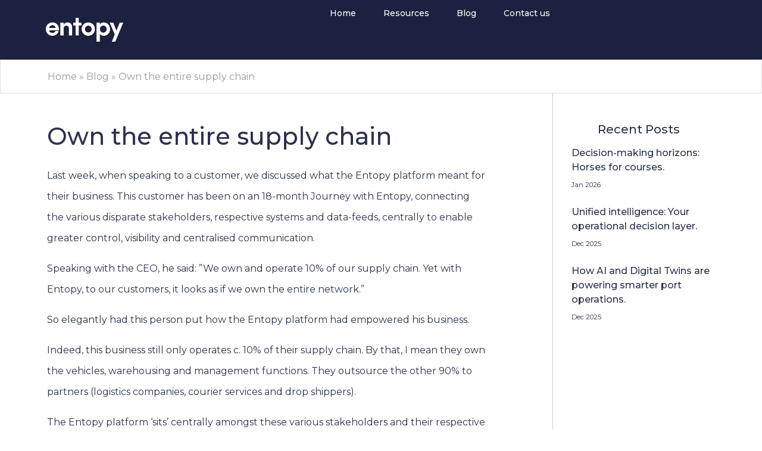

--- FILE ---
content_type: text/html; charset=UTF-8
request_url: https://www.entopy.com/own-the-entire-supply-chain/
body_size: 10823
content:
<!DOCTYPE html>
<html lang="en-US">
<head>
	<meta charset="UTF-8">
	<meta name="viewport" content="width=device-width, initial-scale=1.0, viewport-fit=cover" />			<title>
			Own the entire supply chain		</title>
		<!-- Manifest added by SuperPWA - Progressive Web Apps Plugin For WordPress -->
<link rel="manifest" href="/superpwa-manifest.json">
<meta name="theme-color" content="#ffffff">
<!-- / SuperPWA.com -->
<meta name='robots' content='index, follow, max-image-preview:large, max-snippet:-1, max-video-preview:-1' />
	<style>img:is([sizes="auto" i], [sizes^="auto," i]) { contain-intrinsic-size: 3000px 1500px }</style>
	
	<!-- This site is optimized with the Yoast SEO plugin v25.9 - https://yoast.com/wordpress/plugins/seo/ -->
	<meta name="description" content="How Entopy enables businesses to own their entire supply chain, from visibility to communication with customers." />
	<link rel="canonical" href="https://www.entopy.com/own-the-entire-supply-chain/" />
	<meta property="og:locale" content="en_US" />
	<meta property="og:type" content="article" />
	<meta property="og:title" content="Own the entire supply chain" />
	<meta property="og:description" content="How Entopy enables businesses to own their entire supply chain, from visibility to communication with customers." />
	<meta property="og:url" content="https://www.entopy.com/own-the-entire-supply-chain/" />
	<meta property="og:site_name" content="Entopy" />
	<meta property="article:published_time" content="2021-02-02T17:01:09+00:00" />
	<meta property="article:modified_time" content="2023-03-08T21:21:42+00:00" />
	<meta property="og:image" content="https://www.entopy.com/wp-content/uploads/2021/02/Own-the-entire-supply-chain.png" />
	<meta property="og:image:width" content="1920" />
	<meta property="og:image:height" content="1080" />
	<meta property="og:image:type" content="image/png" />
	<meta name="author" content="Sohrab Iravani" />
	<meta name="twitter:card" content="summary_large_image" />
	<meta name="twitter:label1" content="Written by" />
	<meta name="twitter:data1" content="Sohrab Iravani" />
	<meta name="twitter:label2" content="Est. reading time" />
	<meta name="twitter:data2" content="2 minutes" />
	<script type="application/ld+json" class="yoast-schema-graph">{"@context":"https://schema.org","@graph":[{"@type":"Article","@id":"https://www.entopy.com/own-the-entire-supply-chain/#article","isPartOf":{"@id":"https://www.entopy.com/own-the-entire-supply-chain/"},"author":{"name":"Sohrab Iravani","@id":"https://www.entopy.com/#/schema/person/fba6433439780ec767e502068ec607d9"},"headline":"Own the entire supply chain","datePublished":"2021-02-02T17:01:09+00:00","dateModified":"2023-03-08T21:21:42+00:00","mainEntityOfPage":{"@id":"https://www.entopy.com/own-the-entire-supply-chain/"},"wordCount":315,"commentCount":0,"publisher":{"@id":"https://www.entopy.com/#organization"},"image":{"@id":"https://www.entopy.com/own-the-entire-supply-chain/#primaryimage"},"thumbnailUrl":"https://www.entopy.com/wp-content/uploads/2021/02/Own-the-entire-supply-chain.png","articleSection":["Our Blog"],"inLanguage":"en-US"},{"@type":"WebPage","@id":"https://www.entopy.com/own-the-entire-supply-chain/","url":"https://www.entopy.com/own-the-entire-supply-chain/","name":"Own the entire supply chain","isPartOf":{"@id":"https://www.entopy.com/#website"},"primaryImageOfPage":{"@id":"https://www.entopy.com/own-the-entire-supply-chain/#primaryimage"},"image":{"@id":"https://www.entopy.com/own-the-entire-supply-chain/#primaryimage"},"thumbnailUrl":"https://www.entopy.com/wp-content/uploads/2021/02/Own-the-entire-supply-chain.png","datePublished":"2021-02-02T17:01:09+00:00","dateModified":"2023-03-08T21:21:42+00:00","description":"How Entopy enables businesses to own their entire supply chain, from visibility to communication with customers.","breadcrumb":{"@id":"https://www.entopy.com/own-the-entire-supply-chain/#breadcrumb"},"inLanguage":"en-US","potentialAction":[{"@type":"ReadAction","target":["https://www.entopy.com/own-the-entire-supply-chain/"]}]},{"@type":"ImageObject","inLanguage":"en-US","@id":"https://www.entopy.com/own-the-entire-supply-chain/#primaryimage","url":"https://www.entopy.com/wp-content/uploads/2021/02/Own-the-entire-supply-chain.png","contentUrl":"https://www.entopy.com/wp-content/uploads/2021/02/Own-the-entire-supply-chain.png","width":1920,"height":1080},{"@type":"BreadcrumbList","@id":"https://www.entopy.com/own-the-entire-supply-chain/#breadcrumb","itemListElement":[{"@type":"ListItem","position":1,"name":"Home","item":"https://www.entopy.com/"},{"@type":"ListItem","position":2,"name":"Blog","item":"https://www.entopy.com/blog/"},{"@type":"ListItem","position":3,"name":"Own the entire supply chain"}]},{"@type":"WebSite","@id":"https://www.entopy.com/#website","url":"https://www.entopy.com/","name":"Entopy","description":"Digital Twin Technology","publisher":{"@id":"https://www.entopy.com/#organization"},"potentialAction":[{"@type":"SearchAction","target":{"@type":"EntryPoint","urlTemplate":"https://www.entopy.com/?s={search_term_string}"},"query-input":{"@type":"PropertyValueSpecification","valueRequired":true,"valueName":"search_term_string"}}],"inLanguage":"en-US"},{"@type":"Organization","@id":"https://www.entopy.com/#organization","name":"Entopy","url":"https://www.entopy.com/","logo":{"@type":"ImageObject","inLanguage":"en-US","@id":"https://www.entopy.com/#/schema/logo/image/","url":"https://www.entopy.com/wp-content/uploads/2023/02/EntopyIcons.png","contentUrl":"https://www.entopy.com/wp-content/uploads/2023/02/EntopyIcons.png","width":806,"height":265,"caption":"Entopy"},"image":{"@id":"https://www.entopy.com/#/schema/logo/image/"}},{"@type":"Person","@id":"https://www.entopy.com/#/schema/person/fba6433439780ec767e502068ec607d9","name":"Sohrab Iravani","image":{"@type":"ImageObject","inLanguage":"en-US","@id":"https://www.entopy.com/#/schema/person/image/","url":"https://secure.gravatar.com/avatar/55153d9e5e66b767405a6bae44934876e56d2d14b01650be81b413fbc435deba?s=96&d=mm&r=g","contentUrl":"https://secure.gravatar.com/avatar/55153d9e5e66b767405a6bae44934876e56d2d14b01650be81b413fbc435deba?s=96&d=mm&r=g","caption":"Sohrab Iravani"},"sameAs":["http://www.entopy.com"]}]}</script>
	<!-- / Yoast SEO plugin. -->


<link rel='stylesheet' id='wp-block-library-css' href='https://www.entopy.com/wp-includes/css/dist/block-library/style.min.css?ver=6.8.2' type='text/css' media='all' />
<style id='classic-theme-styles-inline-css' type='text/css'>
/*! This file is auto-generated */
.wp-block-button__link{color:#fff;background-color:#32373c;border-radius:9999px;box-shadow:none;text-decoration:none;padding:calc(.667em + 2px) calc(1.333em + 2px);font-size:1.125em}.wp-block-file__button{background:#32373c;color:#fff;text-decoration:none}
</style>
<style id='global-styles-inline-css' type='text/css'>
:root{--wp--preset--aspect-ratio--square: 1;--wp--preset--aspect-ratio--4-3: 4/3;--wp--preset--aspect-ratio--3-4: 3/4;--wp--preset--aspect-ratio--3-2: 3/2;--wp--preset--aspect-ratio--2-3: 2/3;--wp--preset--aspect-ratio--16-9: 16/9;--wp--preset--aspect-ratio--9-16: 9/16;--wp--preset--color--black: #000000;--wp--preset--color--cyan-bluish-gray: #abb8c3;--wp--preset--color--white: #ffffff;--wp--preset--color--pale-pink: #f78da7;--wp--preset--color--vivid-red: #cf2e2e;--wp--preset--color--luminous-vivid-orange: #ff6900;--wp--preset--color--luminous-vivid-amber: #fcb900;--wp--preset--color--light-green-cyan: #7bdcb5;--wp--preset--color--vivid-green-cyan: #00d084;--wp--preset--color--pale-cyan-blue: #8ed1fc;--wp--preset--color--vivid-cyan-blue: #0693e3;--wp--preset--color--vivid-purple: #9b51e0;--wp--preset--gradient--vivid-cyan-blue-to-vivid-purple: linear-gradient(135deg,rgba(6,147,227,1) 0%,rgb(155,81,224) 100%);--wp--preset--gradient--light-green-cyan-to-vivid-green-cyan: linear-gradient(135deg,rgb(122,220,180) 0%,rgb(0,208,130) 100%);--wp--preset--gradient--luminous-vivid-amber-to-luminous-vivid-orange: linear-gradient(135deg,rgba(252,185,0,1) 0%,rgba(255,105,0,1) 100%);--wp--preset--gradient--luminous-vivid-orange-to-vivid-red: linear-gradient(135deg,rgba(255,105,0,1) 0%,rgb(207,46,46) 100%);--wp--preset--gradient--very-light-gray-to-cyan-bluish-gray: linear-gradient(135deg,rgb(238,238,238) 0%,rgb(169,184,195) 100%);--wp--preset--gradient--cool-to-warm-spectrum: linear-gradient(135deg,rgb(74,234,220) 0%,rgb(151,120,209) 20%,rgb(207,42,186) 40%,rgb(238,44,130) 60%,rgb(251,105,98) 80%,rgb(254,248,76) 100%);--wp--preset--gradient--blush-light-purple: linear-gradient(135deg,rgb(255,206,236) 0%,rgb(152,150,240) 100%);--wp--preset--gradient--blush-bordeaux: linear-gradient(135deg,rgb(254,205,165) 0%,rgb(254,45,45) 50%,rgb(107,0,62) 100%);--wp--preset--gradient--luminous-dusk: linear-gradient(135deg,rgb(255,203,112) 0%,rgb(199,81,192) 50%,rgb(65,88,208) 100%);--wp--preset--gradient--pale-ocean: linear-gradient(135deg,rgb(255,245,203) 0%,rgb(182,227,212) 50%,rgb(51,167,181) 100%);--wp--preset--gradient--electric-grass: linear-gradient(135deg,rgb(202,248,128) 0%,rgb(113,206,126) 100%);--wp--preset--gradient--midnight: linear-gradient(135deg,rgb(2,3,129) 0%,rgb(40,116,252) 100%);--wp--preset--font-size--small: 13px;--wp--preset--font-size--medium: 20px;--wp--preset--font-size--large: 36px;--wp--preset--font-size--x-large: 42px;--wp--preset--spacing--20: 0.44rem;--wp--preset--spacing--30: 0.67rem;--wp--preset--spacing--40: 1rem;--wp--preset--spacing--50: 1.5rem;--wp--preset--spacing--60: 2.25rem;--wp--preset--spacing--70: 3.38rem;--wp--preset--spacing--80: 5.06rem;--wp--preset--shadow--natural: 6px 6px 9px rgba(0, 0, 0, 0.2);--wp--preset--shadow--deep: 12px 12px 50px rgba(0, 0, 0, 0.4);--wp--preset--shadow--sharp: 6px 6px 0px rgba(0, 0, 0, 0.2);--wp--preset--shadow--outlined: 6px 6px 0px -3px rgba(255, 255, 255, 1), 6px 6px rgba(0, 0, 0, 1);--wp--preset--shadow--crisp: 6px 6px 0px rgba(0, 0, 0, 1);}:where(.is-layout-flex){gap: 0.5em;}:where(.is-layout-grid){gap: 0.5em;}body .is-layout-flex{display: flex;}.is-layout-flex{flex-wrap: wrap;align-items: center;}.is-layout-flex > :is(*, div){margin: 0;}body .is-layout-grid{display: grid;}.is-layout-grid > :is(*, div){margin: 0;}:where(.wp-block-columns.is-layout-flex){gap: 2em;}:where(.wp-block-columns.is-layout-grid){gap: 2em;}:where(.wp-block-post-template.is-layout-flex){gap: 1.25em;}:where(.wp-block-post-template.is-layout-grid){gap: 1.25em;}.has-black-color{color: var(--wp--preset--color--black) !important;}.has-cyan-bluish-gray-color{color: var(--wp--preset--color--cyan-bluish-gray) !important;}.has-white-color{color: var(--wp--preset--color--white) !important;}.has-pale-pink-color{color: var(--wp--preset--color--pale-pink) !important;}.has-vivid-red-color{color: var(--wp--preset--color--vivid-red) !important;}.has-luminous-vivid-orange-color{color: var(--wp--preset--color--luminous-vivid-orange) !important;}.has-luminous-vivid-amber-color{color: var(--wp--preset--color--luminous-vivid-amber) !important;}.has-light-green-cyan-color{color: var(--wp--preset--color--light-green-cyan) !important;}.has-vivid-green-cyan-color{color: var(--wp--preset--color--vivid-green-cyan) !important;}.has-pale-cyan-blue-color{color: var(--wp--preset--color--pale-cyan-blue) !important;}.has-vivid-cyan-blue-color{color: var(--wp--preset--color--vivid-cyan-blue) !important;}.has-vivid-purple-color{color: var(--wp--preset--color--vivid-purple) !important;}.has-black-background-color{background-color: var(--wp--preset--color--black) !important;}.has-cyan-bluish-gray-background-color{background-color: var(--wp--preset--color--cyan-bluish-gray) !important;}.has-white-background-color{background-color: var(--wp--preset--color--white) !important;}.has-pale-pink-background-color{background-color: var(--wp--preset--color--pale-pink) !important;}.has-vivid-red-background-color{background-color: var(--wp--preset--color--vivid-red) !important;}.has-luminous-vivid-orange-background-color{background-color: var(--wp--preset--color--luminous-vivid-orange) !important;}.has-luminous-vivid-amber-background-color{background-color: var(--wp--preset--color--luminous-vivid-amber) !important;}.has-light-green-cyan-background-color{background-color: var(--wp--preset--color--light-green-cyan) !important;}.has-vivid-green-cyan-background-color{background-color: var(--wp--preset--color--vivid-green-cyan) !important;}.has-pale-cyan-blue-background-color{background-color: var(--wp--preset--color--pale-cyan-blue) !important;}.has-vivid-cyan-blue-background-color{background-color: var(--wp--preset--color--vivid-cyan-blue) !important;}.has-vivid-purple-background-color{background-color: var(--wp--preset--color--vivid-purple) !important;}.has-black-border-color{border-color: var(--wp--preset--color--black) !important;}.has-cyan-bluish-gray-border-color{border-color: var(--wp--preset--color--cyan-bluish-gray) !important;}.has-white-border-color{border-color: var(--wp--preset--color--white) !important;}.has-pale-pink-border-color{border-color: var(--wp--preset--color--pale-pink) !important;}.has-vivid-red-border-color{border-color: var(--wp--preset--color--vivid-red) !important;}.has-luminous-vivid-orange-border-color{border-color: var(--wp--preset--color--luminous-vivid-orange) !important;}.has-luminous-vivid-amber-border-color{border-color: var(--wp--preset--color--luminous-vivid-amber) !important;}.has-light-green-cyan-border-color{border-color: var(--wp--preset--color--light-green-cyan) !important;}.has-vivid-green-cyan-border-color{border-color: var(--wp--preset--color--vivid-green-cyan) !important;}.has-pale-cyan-blue-border-color{border-color: var(--wp--preset--color--pale-cyan-blue) !important;}.has-vivid-cyan-blue-border-color{border-color: var(--wp--preset--color--vivid-cyan-blue) !important;}.has-vivid-purple-border-color{border-color: var(--wp--preset--color--vivid-purple) !important;}.has-vivid-cyan-blue-to-vivid-purple-gradient-background{background: var(--wp--preset--gradient--vivid-cyan-blue-to-vivid-purple) !important;}.has-light-green-cyan-to-vivid-green-cyan-gradient-background{background: var(--wp--preset--gradient--light-green-cyan-to-vivid-green-cyan) !important;}.has-luminous-vivid-amber-to-luminous-vivid-orange-gradient-background{background: var(--wp--preset--gradient--luminous-vivid-amber-to-luminous-vivid-orange) !important;}.has-luminous-vivid-orange-to-vivid-red-gradient-background{background: var(--wp--preset--gradient--luminous-vivid-orange-to-vivid-red) !important;}.has-very-light-gray-to-cyan-bluish-gray-gradient-background{background: var(--wp--preset--gradient--very-light-gray-to-cyan-bluish-gray) !important;}.has-cool-to-warm-spectrum-gradient-background{background: var(--wp--preset--gradient--cool-to-warm-spectrum) !important;}.has-blush-light-purple-gradient-background{background: var(--wp--preset--gradient--blush-light-purple) !important;}.has-blush-bordeaux-gradient-background{background: var(--wp--preset--gradient--blush-bordeaux) !important;}.has-luminous-dusk-gradient-background{background: var(--wp--preset--gradient--luminous-dusk) !important;}.has-pale-ocean-gradient-background{background: var(--wp--preset--gradient--pale-ocean) !important;}.has-electric-grass-gradient-background{background: var(--wp--preset--gradient--electric-grass) !important;}.has-midnight-gradient-background{background: var(--wp--preset--gradient--midnight) !important;}.has-small-font-size{font-size: var(--wp--preset--font-size--small) !important;}.has-medium-font-size{font-size: var(--wp--preset--font-size--medium) !important;}.has-large-font-size{font-size: var(--wp--preset--font-size--large) !important;}.has-x-large-font-size{font-size: var(--wp--preset--font-size--x-large) !important;}
:where(.wp-block-post-template.is-layout-flex){gap: 1.25em;}:where(.wp-block-post-template.is-layout-grid){gap: 1.25em;}
:where(.wp-block-columns.is-layout-flex){gap: 2em;}:where(.wp-block-columns.is-layout-grid){gap: 2em;}
:root :where(.wp-block-pullquote){font-size: 1.5em;line-height: 1.6;}
</style>
<link rel='stylesheet' id='bootstrap-main-css' href='https://www.entopy.com/wp-content/themes/entopy/modules/bootstrap2/css/bootstrap.min.css?ver=1741966592' type='text/css' media='all' />
<link rel='stylesheet' id='font-awesome-1-css' href='https://www.entopy.com/wp-content/themes/entopy/modules/font-awesome/all.css?ver=1741966592' type='text/css' media='all' />
<link rel='stylesheet' id='flickity-css' href='https://www.entopy.com/wp-content/themes/entopy/modules/flickity/flickity.css?ver=1741966592' type='text/css' media='all' />
<link rel='stylesheet' id='style-stylesheet-css' href='https://www.entopy.com/wp-content/themes/entopy/style.css?ver=1741966592' type='text/css' media='all' />
<link rel='stylesheet' id='sass-stylesheet-css' href='https://www.entopy.com/wp-content/themes/entopy/css-scss/style.php?p=style.scss&#038;ver=1.5' type='text/css' media='' />
<link rel='stylesheet' id='aos-css' href='https://www.entopy.com/wp-content/themes/entopy/modules/aos.css?ver=1741966592' type='text/css' media='all' />
<link rel='stylesheet' id='elementor-frontend-css' href='https://www.entopy.com/wp-content/plugins/elementor/assets/css/frontend.min.css?ver=3.32.3' type='text/css' media='all' />
<link rel='stylesheet' id='widget-image-css' href='https://www.entopy.com/wp-content/plugins/elementor/assets/css/widget-image.min.css?ver=3.32.3' type='text/css' media='all' />
<link rel='stylesheet' id='widget-nav-menu-css' href='https://www.entopy.com/wp-content/plugins/elementor-pro/assets/css/widget-nav-menu.min.css?ver=3.32.1' type='text/css' media='all' />
<link rel='stylesheet' id='widget-heading-css' href='https://www.entopy.com/wp-content/plugins/elementor/assets/css/widget-heading.min.css?ver=3.32.3' type='text/css' media='all' />
<link rel='stylesheet' id='elementor-icons-css' href='https://www.entopy.com/wp-content/plugins/elementor/assets/lib/eicons/css/elementor-icons.min.css?ver=5.44.0' type='text/css' media='all' />
<link rel='stylesheet' id='elementor-post-52-css' href='https://www.entopy.com/wp-content/uploads/elementor/css/post-52.css?ver=1759160709' type='text/css' media='all' />
<link rel='stylesheet' id='elementor-post-3363-css' href='https://www.entopy.com/wp-content/uploads/elementor/css/post-3363.css?ver=1761913432' type='text/css' media='all' />
<link rel='stylesheet' id='elementor-post-2976-css' href='https://www.entopy.com/wp-content/uploads/elementor/css/post-2976.css?ver=1759160709' type='text/css' media='all' />
<link rel='stylesheet' id='sib-front-css-css' href='https://www.entopy.com/wp-content/plugins/mailin/css/mailin-front.css?ver=6.8.2' type='text/css' media='all' />
<link rel='stylesheet' id='elementor-gf-montserrat-css' href='https://fonts.googleapis.com/css?family=Montserrat:100,100italic,200,200italic,300,300italic,400,400italic,500,500italic,600,600italic,700,700italic,800,800italic,900,900italic&#038;display=swap' type='text/css' media='all' />
<link rel='stylesheet' id='elementor-gf-robotoslab-css' href='https://fonts.googleapis.com/css?family=Roboto+Slab:100,100italic,200,200italic,300,300italic,400,400italic,500,500italic,600,600italic,700,700italic,800,800italic,900,900italic&#038;display=swap' type='text/css' media='all' />
<link rel='stylesheet' id='elementor-gf-roboto-css' href='https://fonts.googleapis.com/css?family=Roboto:100,100italic,200,200italic,300,300italic,400,400italic,500,500italic,600,600italic,700,700italic,800,800italic,900,900italic&#038;display=swap' type='text/css' media='all' />
<script type="text/javascript" src="https://www.entopy.com/wp-includes/js/jquery/jquery.min.js?ver=3.7.1" id="jquery-core-js"></script>
<script type="text/javascript" src="https://www.entopy.com/wp-includes/js/jquery/jquery-migrate.min.js?ver=3.4.1" id="jquery-migrate-js"></script>
<script type="text/javascript" src="https://www.entopy.com/wp-content/themes/entopy/modules/flickity/flickity.pkgd.min.js?ver=1" id="flickity-main-js"></script>
<script type="text/javascript" src="https://www.entopy.com/wp-content/themes/entopy/modules/flickity/flickity-imagesloaded.js?ver=1" id="flickity-main-image-loaded-js"></script>
<script type="text/javascript" src="https://www.entopy.com/wp-content/themes/entopy/modules/bootstrap2/js/bootstrap.min.js?ver=1" id="bootstrap-main-js"></script>
<script type="text/javascript" id="sib-front-js-js-extra">
/* <![CDATA[ */
var sibErrMsg = {"invalidMail":"Please fill out valid email address","requiredField":"Please fill out required fields","invalidDateFormat":"Please fill out valid date format","invalidSMSFormat":"Please fill out valid phone number"};
var ajax_sib_front_object = {"ajax_url":"https:\/\/www.entopy.com\/wp-admin\/admin-ajax.php","ajax_nonce":"1720175b93","flag_url":"https:\/\/www.entopy.com\/wp-content\/plugins\/mailin\/img\/flags\/"};
/* ]]> */
</script>
<script type="text/javascript" src="https://www.entopy.com/wp-content/plugins/mailin/js/mailin-front.js?ver=1758274608" id="sib-front-js-js"></script>
<link rel="https://api.w.org/" href="https://www.entopy.com/wp-json/" /><link rel="alternate" title="JSON" type="application/json" href="https://www.entopy.com/wp-json/wp/v2/posts/640" /><link rel="EditURI" type="application/rsd+xml" title="RSD" href="https://www.entopy.com/xmlrpc.php?rsd" />
<meta name="generator" content="WordPress 6.8.2" />
<link rel='shortlink' href='https://www.entopy.com/?p=640' />
<link rel="alternate" title="oEmbed (JSON)" type="application/json+oembed" href="https://www.entopy.com/wp-json/oembed/1.0/embed?url=https%3A%2F%2Fwww.entopy.com%2Fown-the-entire-supply-chain%2F" />
<link rel="alternate" title="oEmbed (XML)" type="text/xml+oembed" href="https://www.entopy.com/wp-json/oembed/1.0/embed?url=https%3A%2F%2Fwww.entopy.com%2Fown-the-entire-supply-chain%2F&#038;format=xml" />
<meta name="generator" content="Elementor 3.32.3; features: additional_custom_breakpoints; settings: css_print_method-external, google_font-enabled, font_display-swap">
<!-- Google tag (gtag.js) -->
<script async src="https://www.googletagmanager.com/gtag/js?id=G-2J7RKXP07X"></script>
<script>
  window.dataLayer = window.dataLayer || [];
  function gtag(){dataLayer.push(arguments);}
  gtag('js', new Date());

  gtag('config', 'G-2J7RKXP07X');
</script>
<script type="text/javascript" src="https://cdn.brevo.com/js/sdk-loader.js" async></script>
<script type="text/javascript">
  window.Brevo = window.Brevo || [];
  window.Brevo.push(['init', {"client_key":"fi4b45o9ceia8jh3h4zpjl0d","email_id":null,"push":{"customDomain":"https:\/\/www.entopy.com\/wp-content\/plugins\/mailin\/"},"service_worker_url":"wonderpush-worker-loader.min.js?webKey=33b226a82438bda7cde58c1f325bfdc3f293ce0d4472f1829f7f83ff580869d1","frame_url":"brevo-frame.html"}]);
</script><script type="text/javascript" src="https://cdn.by.wonderpush.com/sdk/1.1/wonderpush-loader.min.js" async></script>
<script type="text/javascript">
  window.WonderPush = window.WonderPush || [];
  window.WonderPush.push(['init', {"customDomain":"https:\/\/www.entopy.com\/wp-content\/plugins\/mailin\/","serviceWorkerUrl":"wonderpush-worker-loader.min.js?webKey=33b226a82438bda7cde58c1f325bfdc3f293ce0d4472f1829f7f83ff580869d1","frameUrl":"wonderpush.min.html","webKey":"33b226a82438bda7cde58c1f325bfdc3f293ce0d4472f1829f7f83ff580869d1"}]);
</script>			<style>
				.e-con.e-parent:nth-of-type(n+4):not(.e-lazyloaded):not(.e-no-lazyload),
				.e-con.e-parent:nth-of-type(n+4):not(.e-lazyloaded):not(.e-no-lazyload) * {
					background-image: none !important;
				}
				@media screen and (max-height: 1024px) {
					.e-con.e-parent:nth-of-type(n+3):not(.e-lazyloaded):not(.e-no-lazyload),
					.e-con.e-parent:nth-of-type(n+3):not(.e-lazyloaded):not(.e-no-lazyload) * {
						background-image: none !important;
					}
				}
				@media screen and (max-height: 640px) {
					.e-con.e-parent:nth-of-type(n+2):not(.e-lazyloaded):not(.e-no-lazyload),
					.e-con.e-parent:nth-of-type(n+2):not(.e-lazyloaded):not(.e-no-lazyload) * {
						background-image: none !important;
					}
				}
			</style>
			<link rel="icon" href="https://www.entopy.com/wp-content/uploads/2024/02/cropped-apple-touch-icon1-32x32.png" sizes="32x32" />
<link rel="icon" href="https://www.entopy.com/wp-content/uploads/2024/02/cropped-apple-touch-icon1-192x192.png" sizes="192x192" />
<link rel="apple-touch-icon" href="https://www.entopy.com/wp-content/uploads/2024/02/cropped-apple-touch-icon1-180x180.png" />
<meta name="msapplication-TileImage" content="https://www.entopy.com/wp-content/uploads/2024/02/cropped-apple-touch-icon1-270x270.png" />
		<style type="text/css" id="wp-custom-css">
			

.comp-2 {
    display: none !important;
}
.comp-5 {
    display: none !important;
}
.comp-3 {
    display: none !important;
}		</style>
		</head>
<body class="wp-singular post-template-default single single-post postid-640 single-format-standard wp-custom-logo wp-theme-entopy elementor-default elementor-kit-52">
		<header data-elementor-type="header" data-elementor-id="3363" class="elementor elementor-3363 elementor-location-header" data-elementor-post-type="elementor_library">
			<div class="elementor-element elementor-element-31aa40c e-con-full e-flex e-con e-parent" data-id="31aa40c" data-element_type="container" data-settings="{&quot;background_background&quot;:&quot;classic&quot;}">
		<div class="elementor-element elementor-element-130638ad e-con-full e-flex e-con e-child" data-id="130638ad" data-element_type="container">
				<div class="elementor-element elementor-element-40f1425b elementor-widget elementor-widget-image" data-id="40f1425b" data-element_type="widget" data-widget_type="image.default">
				<div class="elementor-widget-container">
																<a href="http://entopy.com">
							<img fetchpriority="high" width="1024" height="315" src="https://www.entopy.com/wp-content/uploads/2025/03/Logo-1024x315.png" class="attachment-large size-large wp-image-3369" alt="" srcset="https://www.entopy.com/wp-content/uploads/2025/03/Logo-1024x315.png 1024w, https://www.entopy.com/wp-content/uploads/2025/03/Logo-300x92.png 300w, https://www.entopy.com/wp-content/uploads/2025/03/Logo-768x236.png 768w, https://www.entopy.com/wp-content/uploads/2025/03/Logo-700x216.png 700w, https://www.entopy.com/wp-content/uploads/2025/03/Logo.png 1322w" sizes="(max-width: 1024px) 100vw, 1024px" />								</a>
															</div>
				</div>
				</div>
		<div class="elementor-element elementor-element-463b583a e-con-full e-flex e-con e-child" data-id="463b583a" data-element_type="container">
				<div class="elementor-element elementor-element-63db225c elementor-nav-menu--stretch elementor-nav-menu__text-align-center elementor-nav-menu--dropdown-tablet elementor-nav-menu--toggle elementor-nav-menu--burger elementor-widget elementor-widget-nav-menu" data-id="63db225c" data-element_type="widget" data-settings="{&quot;full_width&quot;:&quot;stretch&quot;,&quot;layout&quot;:&quot;horizontal&quot;,&quot;submenu_icon&quot;:{&quot;value&quot;:&quot;&lt;i class=\&quot;fas fa-caret-down\&quot; aria-hidden=\&quot;true\&quot;&gt;&lt;\/i&gt;&quot;,&quot;library&quot;:&quot;fa-solid&quot;},&quot;toggle&quot;:&quot;burger&quot;}" data-widget_type="nav-menu.default">
				<div class="elementor-widget-container">
								<nav aria-label="Menu" class="elementor-nav-menu--main elementor-nav-menu__container elementor-nav-menu--layout-horizontal e--pointer-underline e--animation-fade">
				<ul id="menu-1-63db225c" class="elementor-nav-menu"><li class="menu-item menu-item-type-post_type menu-item-object-page menu-item-home menu-item-5898"><a href="https://www.entopy.com/" class="elementor-item">Home</a></li>
<li class="menu-item menu-item-type-custom menu-item-object-custom menu-item-4117"><a href="http://www.entopy.com/resources/" class="elementor-item">Resources</a></li>
<li class="menu-item menu-item-type-post_type menu-item-object-page current_page_parent menu-item-1135"><a href="https://www.entopy.com/blog/" class="elementor-item">Blog</a></li>
<li class="menu-item menu-item-type-post_type menu-item-object-page menu-item-62"><a href="https://www.entopy.com/contact-us/" class="elementor-item">Contact us</a></li>
</ul>			</nav>
					<div class="elementor-menu-toggle" role="button" tabindex="0" aria-label="Menu Toggle" aria-expanded="false">
			<i aria-hidden="true" role="presentation" class="elementor-menu-toggle__icon--open eicon-menu-bar"></i><i aria-hidden="true" role="presentation" class="elementor-menu-toggle__icon--close eicon-close"></i>		</div>
					<nav class="elementor-nav-menu--dropdown elementor-nav-menu__container" aria-hidden="true">
				<ul id="menu-2-63db225c" class="elementor-nav-menu"><li class="menu-item menu-item-type-post_type menu-item-object-page menu-item-home menu-item-5898"><a href="https://www.entopy.com/" class="elementor-item" tabindex="-1">Home</a></li>
<li class="menu-item menu-item-type-custom menu-item-object-custom menu-item-4117"><a href="http://www.entopy.com/resources/" class="elementor-item" tabindex="-1">Resources</a></li>
<li class="menu-item menu-item-type-post_type menu-item-object-page current_page_parent menu-item-1135"><a href="https://www.entopy.com/blog/" class="elementor-item" tabindex="-1">Blog</a></li>
<li class="menu-item menu-item-type-post_type menu-item-object-page menu-item-62"><a href="https://www.entopy.com/contact-us/" class="elementor-item" tabindex="-1">Contact us</a></li>
</ul>			</nav>
						</div>
				</div>
				</div>
				</div>
				</header>
		<section class="comp-4 border">
    <div class="container-fluid">
        <div class="row">
            <div class="col-md-12">
                <p id="breadcrumbs"><span><span><a href="https://www.entopy.com/">Home</a></span> » <span><a href="https://www.entopy.com/blog/">Blog</a></span> » <span class="breadcrumb_last" aria-current="page">Own the entire supply chain</span></span></p>            </div>
        </div>
    </div>
</section>

<section class="single-blog">
    <div class="container-fluid min-vh-100">
        <div class="row">
            <div class="col-md-8 mt-5 content">
                <h1 class="mb-4">Own the entire supply chain</h1>
                
<p>Last week, when speaking to a customer, we discussed what the Entopy platform meant for their business. This customer has been on an 18-month Journey with Entopy, connecting the various disparate stakeholders, respective systems and data-feeds, centrally to enable greater control, visibility and centralised communication.</p>



<p>Speaking with the CEO, he said: ”We own and operate 10% of our supply chain. Yet with Entopy, to our customers, it looks as if we own the entire network.”</p>



<p>So elegantly had this person put how the Entopy platform had empowered his business.</p>



<p>Indeed, this business still only operates c. 10% of their supply chain. By that, I mean they own the vehicles, warehousing and management functions. They outsource the other 90% to partners (logistics companies, courier services and drop shippers).</p>



<p>The Entopy platform ‘sits’ centrally amongst these various stakeholders and their respective systems, harmonising the data centrally and distributing fully branded, bespoke shipment notifications to customers. <strong>So, from a customer’s point of view, it’s our customers brand that is present throughout the journey.</strong></p>



<p>Furthermore, this centralisation of data across the supply chain makes operational management and awareness much easier. Support staff can view all shipments centrally. They have consistent alerting across multiple logistics partners, courier services and drop shippers supply chains. Everything is consistent and visible centrally.</p>



<p>Of course, our customer does not own and operate their entire supply chain as that simply wouldn’t make business sense. But the Entopy platform enables them to deliver a consistent experience to their e-commerce customers and enables centralise visibility and awareness.</p>



<p>The impression on their customers is a powerful one. Especially as businesses continue to seek innovative ways to differentiate as customers move online.</p>



<p>The technology sitting behind all of this is detailed and complex. But the overarching value statement, as so well put by our customer, encapsulates the power that Entopy can deliver for businesses.</p>
            </div>
            <div class="col-md-3 offset-md-1 side">
                <div class="sticky-top single-post-side pt-5">
                    <h5 class="text-center">Recent Posts</h5>
                                                <a href="https://www.entopy.com/decision-making-horizons-horses-for-courses/">
                                <div class="recent-post row mt-3">

                                    <div class="col-md-12 align-self-center">
                                        <p class="recent-post-title">
                                            Decision-making horizons: Horses for courses.                                        </p>
                                        <p class="single-post-date">Jan 2026</p>
                                    </div>


                                </div>

                            </a>
                                                    <a href="https://www.entopy.com/unified-intelligence-your-operational-decision-layer/">
                                <div class="recent-post row mt-3">

                                    <div class="col-md-12 align-self-center">
                                        <p class="recent-post-title">
                                            Unified intelligence: Your operational decision layer.                                        </p>
                                        <p class="single-post-date">Dec 2025</p>
                                    </div>


                                </div>

                            </a>
                                                    <a href="https://www.entopy.com/how-ai-and-digital-twins-are-powering-smarter-port-operations/">
                                <div class="recent-post row mt-3">

                                    <div class="col-md-12 align-self-center">
                                        <p class="recent-post-title">
                                            How AI and Digital Twins are powering smarter port operations.                                        </p>
                                        <p class="single-post-date">Dec 2025</p>
                                    </div>


                                </div>

                            </a>
                                            </div>
                </div>
            </div>
        </div>
    </section>
    		<footer data-elementor-type="footer" data-elementor-id="2976" class="elementor elementor-2976 elementor-location-footer" data-elementor-post-type="elementor_library">
			<footer class="elementor-element elementor-element-78d503a6 e-flex e-con-boxed e-con e-parent" data-id="78d503a6" data-element_type="container" data-settings="{&quot;background_background&quot;:&quot;classic&quot;}">
					<div class="e-con-inner">
		<div class="elementor-element elementor-element-62a44c3a e-con-full e-flex e-con e-child" data-id="62a44c3a" data-element_type="container">
				<div class="elementor-element elementor-element-f451182 elementor-widget elementor-widget-heading" data-id="f451182" data-element_type="widget" data-widget_type="heading.default">
				<div class="elementor-widget-container">
					<p class="elementor-heading-title elementor-size-default"><a href="https://www.entopy.com/privacy-policy/">Privacy Policy</a></p>				</div>
				</div>
				<div class="elementor-element elementor-element-94fcc75 elementor-widget elementor-widget-heading" data-id="94fcc75" data-element_type="widget" data-widget_type="heading.default">
				<div class="elementor-widget-container">
					<p class="elementor-heading-title elementor-size-default"><a href="https://www.entopy.com/terms/">Terms &amp; Conditions</a></p>				</div>
				</div>
				<div class="elementor-element elementor-element-f1e6c4c elementor-widget elementor-widget-heading" data-id="f1e6c4c" data-element_type="widget" data-widget_type="heading.default">
				<div class="elementor-widget-container">
					<p class="elementor-heading-title elementor-size-default"><a href="https://www.entopy.com/cookie-policy/"> Cookie Policy</a></p>				</div>
				</div>
				</div>
		<div class="elementor-element elementor-element-160dded4 e-con-full e-flex e-con e-child" data-id="160dded4" data-element_type="container">
				<div class="elementor-element elementor-element-1e9cfe52 elementor-widget elementor-widget-heading" data-id="1e9cfe52" data-element_type="widget" data-widget_type="heading.default">
				<div class="elementor-widget-container">
					<p class="elementor-heading-title elementor-size-default">Copyright © Entopy 2016-2025</p>				</div>
				</div>
				</div>
					</div>
				</footer>
		<div class="elementor-element elementor-element-79d891e e-flex e-con-boxed e-con e-parent" data-id="79d891e" data-element_type="container">
					<div class="e-con-inner">
					</div>
				</div>
				</footer>
		
<script type="speculationrules">
{"prefetch":[{"source":"document","where":{"and":[{"href_matches":"\/*"},{"not":{"href_matches":["\/wp-*.php","\/wp-admin\/*","\/wp-content\/uploads\/*","\/wp-content\/*","\/wp-content\/plugins\/*","\/wp-content\/themes\/entopy\/*","\/*\\?(.+)"]}},{"not":{"selector_matches":"a[rel~=\"nofollow\"]"}},{"not":{"selector_matches":".no-prefetch, .no-prefetch a"}}]},"eagerness":"conservative"}]}
</script>

			<script type="text/javascript">
				var _paq = _paq || [];
					_paq.push(['setCustomDimension', 1, '{"ID":1,"name":"Sohrab Iravani","avatar":"55feaf7c43b6e078e80ceb6c820bb4c4"}']);
				_paq.push(['trackPageView']);
								(function () {
					var u = "https://analytics3.wpmudev.com/";
					_paq.push(['setTrackerUrl', u + 'track/']);
					_paq.push(['setSiteId', '27474']);
					var d   = document, g = d.createElement('script'), s = d.getElementsByTagName('script')[0];
					g.type  = 'text/javascript';
					g.async = true;
					g.defer = true;
					g.src   = 'https://analytics.wpmucdn.com/matomo.js';
					s.parentNode.insertBefore(g, s);
				})();
			</script>
						<script>
				const lazyloadRunObserver = () => {
					const lazyloadBackgrounds = document.querySelectorAll( `.e-con.e-parent:not(.e-lazyloaded)` );
					const lazyloadBackgroundObserver = new IntersectionObserver( ( entries ) => {
						entries.forEach( ( entry ) => {
							if ( entry.isIntersecting ) {
								let lazyloadBackground = entry.target;
								if( lazyloadBackground ) {
									lazyloadBackground.classList.add( 'e-lazyloaded' );
								}
								lazyloadBackgroundObserver.unobserve( entry.target );
							}
						});
					}, { rootMargin: '200px 0px 200px 0px' } );
					lazyloadBackgrounds.forEach( ( lazyloadBackground ) => {
						lazyloadBackgroundObserver.observe( lazyloadBackground );
					} );
				};
				const events = [
					'DOMContentLoaded',
					'elementor/lazyload/observe',
				];
				events.forEach( ( event ) => {
					document.addEventListener( event, lazyloadRunObserver );
				} );
			</script>
			<script type="text/javascript" id="superpwa-register-sw-js-extra">
/* <![CDATA[ */
var superpwa_sw = {"url":"\/superpwa-sw.js?2.2.38","disable_addtohome":"1","enableOnDesktop":"","offline_form_addon_active":"","ajax_url":"https:\/\/www.entopy.com\/wp-admin\/admin-ajax.php","offline_message":"1","offline_message_txt":"You are currently offline.","online_message_txt":"You're back online . <a href=\"javascript:location.reload()\">refresh<\/a>","manifest_name":"superpwa-manifest.json"};
/* ]]> */
</script>
<script type="text/javascript" src="https://www.entopy.com/wp-content/plugins/super-progressive-web-apps/public/js/register-sw.js?ver=2.2.38" id="superpwa-register-sw-js"></script>
<script type="text/javascript" src="https://www.entopy.com/wp-content/plugins/elementor/assets/js/webpack.runtime.min.js?ver=3.32.3" id="elementor-webpack-runtime-js"></script>
<script type="text/javascript" src="https://www.entopy.com/wp-content/plugins/elementor/assets/js/frontend-modules.min.js?ver=3.32.3" id="elementor-frontend-modules-js"></script>
<script type="text/javascript" src="https://www.entopy.com/wp-includes/js/jquery/ui/core.min.js?ver=1.13.3" id="jquery-ui-core-js"></script>
<script type="text/javascript" id="elementor-frontend-js-before">
/* <![CDATA[ */
var elementorFrontendConfig = {"environmentMode":{"edit":false,"wpPreview":false,"isScriptDebug":false},"i18n":{"shareOnFacebook":"Share on Facebook","shareOnTwitter":"Share on Twitter","pinIt":"Pin it","download":"Download","downloadImage":"Download image","fullscreen":"Fullscreen","zoom":"Zoom","share":"Share","playVideo":"Play Video","previous":"Previous","next":"Next","close":"Close","a11yCarouselPrevSlideMessage":"Previous slide","a11yCarouselNextSlideMessage":"Next slide","a11yCarouselFirstSlideMessage":"This is the first slide","a11yCarouselLastSlideMessage":"This is the last slide","a11yCarouselPaginationBulletMessage":"Go to slide"},"is_rtl":false,"breakpoints":{"xs":0,"sm":480,"md":768,"lg":1025,"xl":1440,"xxl":1600},"responsive":{"breakpoints":{"mobile":{"label":"Mobile Portrait","value":767,"default_value":767,"direction":"max","is_enabled":true},"mobile_extra":{"label":"Mobile Landscape","value":880,"default_value":880,"direction":"max","is_enabled":false},"tablet":{"label":"Tablet Portrait","value":1024,"default_value":1024,"direction":"max","is_enabled":true},"tablet_extra":{"label":"Tablet Landscape","value":1200,"default_value":1200,"direction":"max","is_enabled":false},"laptop":{"label":"Laptop","value":1366,"default_value":1366,"direction":"max","is_enabled":false},"widescreen":{"label":"Widescreen","value":2400,"default_value":2400,"direction":"min","is_enabled":false}},"hasCustomBreakpoints":false},"version":"3.32.3","is_static":false,"experimentalFeatures":{"additional_custom_breakpoints":true,"container":true,"theme_builder_v2":true,"nested-elements":true,"home_screen":true,"global_classes_should_enforce_capabilities":true,"e_variables":true,"cloud-library":true,"e_opt_in_v4_page":true,"import-export-customization":true,"e_pro_variables":true},"urls":{"assets":"https:\/\/www.entopy.com\/wp-content\/plugins\/elementor\/assets\/","ajaxurl":"https:\/\/www.entopy.com\/wp-admin\/admin-ajax.php","uploadUrl":"https:\/\/www.entopy.com\/wp-content\/uploads"},"nonces":{"floatingButtonsClickTracking":"6b875b94ad"},"swiperClass":"swiper","settings":{"page":[],"editorPreferences":[]},"kit":{"active_breakpoints":["viewport_mobile","viewport_tablet"],"global_image_lightbox":"yes","lightbox_enable_counter":"yes","lightbox_enable_fullscreen":"yes","lightbox_enable_zoom":"yes","lightbox_enable_share":"yes","lightbox_title_src":"title","lightbox_description_src":"description"},"post":{"id":640,"title":"Own%20the%20entire%20supply%20chain","excerpt":"","featuredImage":"https:\/\/www.entopy.com\/wp-content\/uploads\/2021\/02\/Own-the-entire-supply-chain-1024x576.png"}};
/* ]]> */
</script>
<script type="text/javascript" src="https://www.entopy.com/wp-content/plugins/elementor/assets/js/frontend.min.js?ver=3.32.3" id="elementor-frontend-js"></script>
<script type="text/javascript" src="https://www.entopy.com/wp-content/plugins/elementor-pro/assets/lib/smartmenus/jquery.smartmenus.min.js?ver=1.2.1" id="smartmenus-js"></script>
<script type="text/javascript" src="https://www.entopy.com/wp-content/plugins/elementor-pro/assets/js/webpack-pro.runtime.min.js?ver=3.32.1" id="elementor-pro-webpack-runtime-js"></script>
<script type="text/javascript" src="https://www.entopy.com/wp-includes/js/dist/hooks.min.js?ver=4d63a3d491d11ffd8ac6" id="wp-hooks-js"></script>
<script type="text/javascript" src="https://www.entopy.com/wp-includes/js/dist/i18n.min.js?ver=5e580eb46a90c2b997e6" id="wp-i18n-js"></script>
<script type="text/javascript" id="wp-i18n-js-after">
/* <![CDATA[ */
wp.i18n.setLocaleData( { 'text direction\u0004ltr': [ 'ltr' ] } );
/* ]]> */
</script>
<script type="text/javascript" id="elementor-pro-frontend-js-before">
/* <![CDATA[ */
var ElementorProFrontendConfig = {"ajaxurl":"https:\/\/www.entopy.com\/wp-admin\/admin-ajax.php","nonce":"a28fe059bc","urls":{"assets":"https:\/\/www.entopy.com\/wp-content\/plugins\/elementor-pro\/assets\/","rest":"https:\/\/www.entopy.com\/wp-json\/"},"settings":{"lazy_load_background_images":true},"popup":{"hasPopUps":false},"shareButtonsNetworks":{"facebook":{"title":"Facebook","has_counter":true},"twitter":{"title":"Twitter"},"linkedin":{"title":"LinkedIn","has_counter":true},"pinterest":{"title":"Pinterest","has_counter":true},"reddit":{"title":"Reddit","has_counter":true},"vk":{"title":"VK","has_counter":true},"odnoklassniki":{"title":"OK","has_counter":true},"tumblr":{"title":"Tumblr"},"digg":{"title":"Digg"},"skype":{"title":"Skype"},"stumbleupon":{"title":"StumbleUpon","has_counter":true},"mix":{"title":"Mix"},"telegram":{"title":"Telegram"},"pocket":{"title":"Pocket","has_counter":true},"xing":{"title":"XING","has_counter":true},"whatsapp":{"title":"WhatsApp"},"email":{"title":"Email"},"print":{"title":"Print"},"x-twitter":{"title":"X"},"threads":{"title":"Threads"}},"facebook_sdk":{"lang":"en_US","app_id":""},"lottie":{"defaultAnimationUrl":"https:\/\/www.entopy.com\/wp-content\/plugins\/elementor-pro\/modules\/lottie\/assets\/animations\/default.json"}};
/* ]]> */
</script>
<script type="text/javascript" src="https://www.entopy.com/wp-content/plugins/elementor-pro/assets/js/frontend.min.js?ver=3.32.1" id="elementor-pro-frontend-js"></script>
<script type="text/javascript" src="https://www.entopy.com/wp-content/plugins/elementor-pro/assets/js/elements-handlers.min.js?ver=3.32.1" id="pro-elements-handlers-js"></script>
<script src="https://cdn.brevo.com/js/sdk-loader.js" async></script>
<script>
    // Version: 2.0
    window.Brevo = window.Brevo || [];
    Brevo.push([
        "init",
        {
        client_key: "fi4b45o9ceia8jh3h4zpjl0d",
        // Optional: Add other initialization options, see documentation
        }
    ]);
</script>
<script type="text/javascript"> _linkedin_partner_id = "7462074"; window._linkedin_data_partner_ids = window._linkedin_data_partner_ids || []; window._linkedin_data_partner_ids.push(_linkedin_partner_id); </script><script type="text/javascript"> (function(l) { if (!l){window.lintrk = function(a,b){window.lintrk.q.push([a,b])}; window.lintrk.q=[]} var s = document.getElementsByTagName("script")[0]; var b = document.createElement("script"); b.type = "text/javascript";b.async = true; b.src = "https://snap.licdn.com/li.lms-analytics/insight.min.js"; s.parentNode.insertBefore(b, s);})(window.lintrk); </script> <noscript> <img height="1" width="1" style="display:none;" alt="" src="https://px.ads.linkedin.com/collect/?pid=7462074&fmt=gif" /> </noscript>

</body>
</html>


--- FILE ---
content_type: text/css
request_url: https://www.entopy.com/wp-content/themes/entopy/style.css?ver=1741966592
body_size: -109
content:
/*
Theme Name: Entopy
Theme URI:
Description:
Author: Sohrab Iravani
Author URI: www.entopy.com
Version: 0.1
*/

--- FILE ---
content_type: text/css;charset=UTF-8
request_url: https://www.entopy.com/wp-content/themes/entopy/css-scss/style.php?p=style.scss&ver=1.5
body_size: 4446
content:
/* compiled by scssphp v0.0.12 on Thu, 08 Jan 2026 12:41:07 +0000 (0.0347s) */

@font-face {
  font-family: 'Montserrat';
  src: url("/wp-content/themes/entopy/fonts/Montserrat-ExtraLight.ttf");
  src: url('/wp-content/themes/entopy/fonts/Montserrat-ExtraLight.woff') format('woff');
  src: url('/wp-content/themes/entopy/fonts/Montserrat-ExtraLight.woff2') format('woff2');
  font-weight: 200; }

@font-face {
  font-family: 'Montserrat';
  src: url("/wp-content/themes/entopy/fonts/Montserrat-Light.ttf");
  src: url('/wp-content/themes/entopy/fonts/Montserrat-Light.woff') format('woff');
  src: url('/wp-content/themes/entopy/fonts/Montserrat-Light.woff2') format('woff2');
  font-weight: 300; }

@font-face {
  font-family: 'Montserrat';
  src: url("/wp-content/themes/entopy/fonts/Montserrat-Regular.ttf");
  src: url('/wp-content/themes/entopy/fonts//Montserrat-Regular.woff') format('woff');
  src: url('/wp-content/themes/entopy/fonts//Montserrat-Regular.woff2') format('woff2');
  font-weight: normal; }

@font-face {
  font-family: 'Montserrat';
  src: url("/wp-content/themes/entopy/fonts/Montserrat-Medium.ttf");
  src: url('/wp-content/themes/entopy/fonts/Montserrat-Medium.woff') format('woff');
  src: url('/wp-content/themes/entopy/fonts/Montserrat-Medium.woff2') format('woff2');
  font-weight: 500; }

@font-face {
  font-family: 'Montserrat';
  src: url("/wp-content/themes/entopy/fonts/Montserrat-SemiBold.ttf");
  src: url('/wp-content/themes/entopy/fonts/Montserrat-SemiBold.woff') format('woff');
  src: url('/wp-content/themes/entopy/fonts/Montserrat-SemiBold.woff2') format('woff2');
  font-weight: 600; }

body {
  font-family: 'Montserrat';
  font-weight: normal;
  color: #2c314e; }

a {
  color: inherit; }
  a:hover {
    color: inherit;
    text-decoration: none; }
  a.green {
    color: #2c314e; }

p {
  font-size: 18px;
  line-height: 35px; }

.line-title h1, .line-title h2 {
  position: relative !important;
  display: inline-block !important; }
  .line-title h1:before, .line-title h2:before {
    content: '';
    width: 60px;
    height: 35px;
    border-right: 1px solid #a2d75a;
    border-top: 1px solid #a2d75a;
    position: absolute;
    right: -60px;
    top: -30px; }

.round_button {
  font-size: 14px;
  border: 1px solid #999;
  border-radius: 30px;
  padding: 8px 29px;
  display: inline-block;
  color: #333; }
  .round_button:hover {
    color: #333; }
  .round_button img {
    width: 24px;
    margin-left: 10px; }

.round_button_white {
  font-size: 14px;
  border: 1px solid #fff;
  border-radius: 30px;
  padding: 8px 29px;
  display: inline-block;
  color: #fff; }
  .round_button_white:hover {
    color: #fff; }
  .round_button_white img {
    width: 24px;
    margin-left: 10px; }

section.fullVideo {
  overflow: hidden;
  position: relative;
  margin-bottom: -10px;
  height: 100vh; }
  section.fullVideo video {
    width: 100vw; }
  section.fullVideo .bottom_part {
    z-index: 999;
    position: absolute;
    bottom: 30px;
    left: 0;
    right: 0;
    text-align: center;
    color: #fff; }
    section.fullVideo .bottom_part #skip_intro {
      margin: 0px;
      font-size: 14px;
      border: 2px solid #fff;
      padding: 10px 30px;
      background: transparent;
      color: #fff;
      font-weight: 500;
      cursor: pointer; }
      section.fullVideo .bottom_part #skip_intro:hover {
        background: #fff !important;
        color: #333 !important;
        font-weight: 500 !important; }
  section.sec-1 {
    height: 100vh;
    width: 100%;
    background: #1c213d;
    background: -moz-linear-gradient(180deg, #1c213d 0%, #222b58 100%);
    background: -webkit-linear-gradient(180deg, #1c213d 0%, #222b58 100%);
    background: linear-gradient(180deg, #1c213d 0%, #222b58 100%);
    filter: progid:DXImageTransform.Microsoft.gradient(startColorstr="#1c213d", endColorstr="#222b58", GradientType=1); }
  section.sec-1 .left h1 {
    color: #fff;
    font-size: 3.7vw;
    font-weight: 200;
    margin-bottom: 30px; }
    section.sec-1 .left h1 .span1:nth-child(1) {
      opacity: 0;
      width: 11.5em;
      white-space: nowrap;
      display: block;
      overflow: hidden; }
    section.sec-1 .left h1 .span2:nth-child(2) {
      width: 11.5em;
      white-space: nowrap;
      opacity: 0;
      display: block;
      overflow: hidden; }
    @media (prefers-reduced-motion: no-preference) {
      section.sec-1 .left h1 .span1-animate {
        opacity: 1 !important;
        -webkit-animation: type 1s steps(40, end);
        animation: type 1s steps(40, end);
        -webkit-animation-fill-mode: forwards;
        animation-fill-mode: forwards; }

      section.sec-1 .left h1 .span2-animate {
        -webkit-animation: type2 2s steps(40, end);
        animation: type2 2s steps(40, end);
        -webkit-animation-delay: 1s;
        animation-delay: 1s;
        -webkit-animation-fill-mode: forwards;
        animation-fill-mode: forwards; } }
    section.sec-1 .left .greenbutton, section.sec-1 .left .greenbutton:focus {
      outline: 0;
      cursor: pointer;
      font-size: 16px;
      border: 1px solid #a2d75a;
      border-radius: 30px;
      padding: 8px 29px;
      display: inline-block;
      color: #a2d75a;
      background: transparent;
      margin-bottom: 50px; }
    section.sec-1 .left .greenbutton img, section.sec-1 .left .greenbutton:focus img {
      width: 24px;
      margin-left: 10px; }
    section.sec-1 .left h2 {
      color: #fff;
      font-weight: 500;
      position: relative;
      font-size: 18px;
      line-height: 28px;
      margin-bottom: 30px; }
    section.sec-1 .left h2:before {
      content: '';
      width: 1px;
      background-color: #a2d75a;
      position: absolute;
      left: -20px;
      top: 0;
      bottom: 0; }
    section.sec-1 .left p {
      color: #fff;
      font-weight: 300;
      font-size: 20px; }
  section.sec-1 .right {
    position: relative; }
    section.sec-1 .right img {
      width: 100%; }
    section.sec-1 .right .hoverbox {
      width: 100%;
      position: absolute;
      top: 0;
      bottom: 0;
      display: flex;
      align-items: center;
      justify-content: flex-end; }
    section.sec-1 .right .hoverbox img {
      cursor: pointer;
      width: 100%;
      max-width: 830px; }
  section.sec-2 {
    padding-top: 100px;
    padding-bottom: 100px;
    position: relative; }
  section.sec-2 .line-comp {
    position: absolute;
    top: 0;
    left: 0;
    height: 80vh; }
    section.sec-2 .line-comp:before {
      content: '';
      width: 1px;
      background-color: #2c314e;
      height: 100%;
      position: absolute;
      left: 19px;
      z-index: 99; }
    section.sec-2 .line-comp img {
      width: 40px;
      position: absolute;
      z-index: 999;
      top: 0;
      bottom: 0;
      margin: auto; }
  section.sec-2 .left p {
    position: relative; }
    section.sec-2 .left p:before {
      content: '';
      width: 50px;
      height: 35px;
      border-left: 1px solid #a2d75a;
      border-top: 1px solid #a2d75a;
      position: absolute;
      left: -20px;
      top: -20px; }
  section.sec-2 .right video {
    width: 100%; }
  section.sec-3 {
    padding-top: 100px;
    padding-bottom: 100px;
    background-color: #f9f9f9;
    position: relative; }
  section.sec-3 .left-design {
    position: absolute;
    top: 0;
    margin: auto; }
    section.sec-3 .left-design img {
      max-width: 280px;
      position: absolute;
      top: 0;
      bottom: 0;
      margin: auto; }
  section.sec-3 .right-design {
    position: absolute;
    bottom: 0;
    right: 0; }
    section.sec-3 .right-design img {
      max-width: 190px;
      position: relative; }
  section.sec-3 .top {
    text-align: center;
    margin-bottom: 100px; }
    section.sec-3 .top h3 {
      position: relative;
      color: #2c314e;
      display: inline-block;
      font-size: 2.5em;
      font-weight: 200; }
    section.sec-3 .top h3 strong {
      display: block;
      font-weight: 300;
      color: #a2d75a; }
    section.sec-3 .top h3:before {
      content: '';
      width: 60px;
      height: 35px;
      border-right: 1px solid #a2d75a;
      border-top: 1px solid #a2d75a;
      position: absolute;
      right: -60px;
      top: -30px; }
  section.sec-3 .arrows {
    margin-bottom: 100px; }
    section.sec-3 .arrows .right {
      position: relative; }
    section.sec-3 .arrows .right:before {
      content: '';
      position: absolute;
      width: 90%;
      height: 1px;
      background: #adadad;
      top: 0;
      bottom: 0;
      margin: auto;
      left: 0; }
    section.sec-3 .arrows .left {
      position: relative; }
    section.sec-3 .arrows .left:before {
      content: '';
      position: absolute;
      width: 90%;
      height: 1px;
      background: #adadad;
      top: 0;
      bottom: 0;
      margin: auto;
      right: 0; }
  section.sec-3 .contents {
    margin-bottom: 100px; }
    section.sec-3 .contents:nth-last-child(1) {
      margin-bottom: 0px; }
    section.sec-3 .contents .left .sub-left {
      margin-top: -100px; }
      section.sec-3 .contents .left .sub-left span {
        display: block;
        font-size: 20px;
        font-weight: 500;
        margin-right: 20px;
        color: ; }
    section.sec-3 .contents .left .sub-right h4 {
      margin: 0px;
      font-size: 40px;
      line-height: 63px;
      word-break: keep-all;
      font-weight: 300; }
    section.sec-3 .contents .right {
      margin-top: 80px; }
    section.sec-3 .contents .right a {
      font-weight: 700; }
  section.sec-4 {
    min-height: 100vh;
    width: 100%; }
  section.sec-4 .left h1 {
    color: #fff;
    font-size: 2.5vw;
    font-weight: 200;
    margin-bottom: 50px; }
    section.sec-4 .left h1 span {
      width: 16.5em;
      white-space: nowrap;
      display: block;
      overflow: hidden; }
    section.sec-4 .left h1 span:nth-child(1) {
      -webkit-animation: type 1s steps(40, end);
      animation: type 1s steps(40, end);
      -webkit-animation-fill-mode: forwards;
      animation-fill-mode: forwards; }
    section.sec-4 .left h1 span:nth-child(2) {
      opacity: 0;
      -webkit-animation: type2 2s steps(40, end);
      animation: type2 2s steps(40, end);
      -webkit-animation-delay: 1s;
      animation-delay: 1s;
      -webkit-animation-fill-mode: forwards;
      animation-fill-mode: forwards; }
    section.sec-4 .left h1 span:nth-child(3) {
      opacity: 0;
      -webkit-animation: type2 3s steps(40, end);
      animation: type2 3s steps(40, end);
      -webkit-animation-delay: 3s;
      animation-delay: 3s;
      -webkit-animation-fill-mode: forwards;
      animation-fill-mode: forwards; }
    section.sec-4 .left p {
      color: #fff;
      font-weight: 300;
      font-size: 24px;
      line-height: 37px;
      margin-bottom: 0px; }
  section.sec-4 .right {
    text-align: center; }
    section.sec-4 .right img {
      position: relative;
      width: 100%; }
  section.sec-5 {
    width: 100%;
    min-height: 70vh;
    position: relative; }
  section.sec-5 .left .sub-right {
    border-left: 1px solid #a2d75a;
    margin-left: 40px;
    padding-left: 40px;
    padding-top: 10px;
    position: relative; }
    section.sec-5 .left .sub-right:before {
      content: '';
      position: absolute;
      top: 0;
      left: 0;
      width: 40px;
      height: 1px;
      background-color: #a2d75a; }
    section.sec-5 .left .sub-right:after {
      content: '';
      background-image: url("/wp-content/themes/entopy/assets/images/svgs/3boxes.svg");
      width: 14px;
      height: 100px;
      position: absolute;
      background-repeat: no-repeat;
      left: -7px;
      top: 60px; }
    section.sec-5 .left .sub-right h4 {
      argin-top: 20px;
      font-size: 35px;
      line-height: 52px;
      word-break: break-word;
      color: #a2d75a;
      margin-bottom: 30px;
      font-weight: 300; }
    section.sec-5 .left .sub-right p {
      color: #fff; }
  section.sec-5 .right {
    text-align: center; }
    section.sec-5 .right img {
      width: 100%; }
  section.sec-5 .right-1 .sub-right {
    border-right: 1px solid #a2d75a;
    margin-right: 40px;
    padding-right: 40px;
    padding-top: 10px;
    position: relative; }
    section.sec-5 .right-1 .sub-right:before {
      content: '';
      position: absolute;
      top: 0;
      right: 0;
      width: 40px;
      height: 1px;
      background-color: #a2d75a; }
    section.sec-5 .right-1 .sub-right:after {
      content: '';
      background-image: url("/wp-content/themes/entopy/assets/images/svgs/3boxes.svg");
      width: 14px;
      height: 100px;
      position: absolute;
      background-repeat: no-repeat;
      right: -7px;
      top: 60px; }
    section.sec-5 .right-1 .sub-right h4 {
      argin-top: 20px;
      font-size: 35px;
      line-height: 52px;
      word-break: keep-all;
      color: #a2d75a;
      margin-bottom: 30px;
      font-weight: 300; }
    section.sec-5 .right-1 .sub-right p {
      color: #fff; }
  section.sec-5 .left-1 {
    text-align: left; }
    section.sec-5 .left-1 img {
      width: 100%; }
  section.sec-7 {
    border-bottom: 1px solid #ccc;
    position: relative;
    z-index: 99999; }
  section.sec-7 .top-bar {
    margin: 0;
    padding: 0px; }
    section.sec-7 .top-bar li {
      display: inline-block;
      margin-right: 35px;
      position: relative; }
    section.sec-7 .top-bar li.has_children {
      margin-right: 57px; }
    section.sec-7 .top-bar li.has_children:after {
      font-family: 'Font Awesome 5 Free';
      font-weight: 900;
      content: "\f0dd";
      font-size: 22px;
      color: #000;
      position: absolute;
      right: -22px;
      top: 8px;
      bottom: 0;
      margin: auto; }
    section.sec-7 .top-bar li:nth-last-child(1) {
      margin-right: 0px; }
    section.sec-7 .top-bar li a {
      display: inline-block;
      padding-top: 15px;
      padding-bottom: 15px;
      font-weight: 400;
      font-size: 18px; }
    section.sec-7 .top-bar li:hover .children {
      display: block; }
    section.sec-7 .top-bar li .children {
      z-index: 999;
      background-color: #fff;
      display: none;
      position: absolute;
      padding: 0px;
      margin: 0;
      border: 1px solid #000;
      width: 250px; }
      section.sec-7 .top-bar li .children li {
        margin: 0px;
        display: block; }
        section.sec-7 .top-bar li .children li a {
          padding: 10px 10px; }
  section.sec-8 {
    padding-top: 15px;
    width: 100%; }
  section.sec-8 .left img {
    width: 100%; }
  section.sec-8 .right img {
    width: 100%; }
  section.sec-9 {
    margin-top: 50px; }
  section.sec-9 .top-row {
    padding-top: 0px;
    margin-bottom: 100px; }
    section.sec-9 .top-row h1 {
      font-size: 3em; }
  section.sec-9 .boxes .image img {
    width: 50%;
    margin-bottom: 50px; }
    section.sec-9 .boxes h5 {
      font-size: 1.9em;
      font-weight: 500;
      margin-bottom: 30px; }
    section.sec-9 .boxes ul {
      margin: 0;
      padding: 0px;
      width: 100%;
      list-style-type: none; }
    section.sec-9 .boxes ul li {
      width: 100%; }
      section.sec-9 .boxes ul li a {
        display: block;
        border-bottom: 1px solid #000;
        padding: 20px 0px;
        font-size: 16px;
        position: relative;
        width: 100%; }
        section.sec-9 .boxes ul li a:after {
          font-family: 'Font Awesome 5 Free';
          font-weight: 900;
          content: "\f30b";
          font-size: 22px;
          color: #000;
          position: absolute;
          right: 0px;
          top: 6px;
          bottom: 0;
          display: flex;
          align-items: center; }
  section.sec-10 {
    border-top: 1px solid #ccc; }
  section.sec-10 .blog-menu {
    border-top: none; }
    section.sec-10 .blog-menu ul {
      list-style-type: none;
      padding: 0px; }
    section.sec-10 .blog-menu ul li.current_page_item > a {
      font-weight: bold; }
    section.sec-10 .blog-menu ul li.current_page_parent > a {
      font-weight: bold; }
    section.sec-10 .blog-menu ul li.current_page_ancestor > a {
      font-weight: bold; }
    section.sec-10 .blog-menu ul li {
      padding: 0px;
      margin-bottom: 20px; }
      section.sec-10 .blog-menu ul li a {
        display: block;
        padding: 10px;
        background: #e6e6e6;
        font-weight: normal; }
        section.sec-10 .blog-menu ul li a:hover {
          background: #2c314e;
          color: #f9f9f9; }
      section.sec-10 .blog-menu ul li ul.children {
        display: none; }
        section.sec-10 .blog-menu ul li ul.children li {
          margin-bottom: 0px; }
          section.sec-10 .blog-menu ul li ul.children li a {
            background: #f0f0f0;
            padding-left: 25px;
            display: block;
            font-size: 15px; }
            section.sec-10 .blog-menu ul li ul.children li a:hover {
              background: #2c314e;
              color: #f9f9f9; }
          section.sec-10 .blog-menu ul li ul.children li ul.children {
            display: none; }
            section.sec-10 .blog-menu ul li ul.children li ul.children li a {
              background: #f8f8f8; }
              section.sec-10 .blog-menu ul li ul.children li ul.children li a:hover {
                background: #2c314e;
                color: #f9f9f9; }
        section.sec-10 .blog-menu ul li ul.children li.current_page_item, section.sec-10 .blog-menu ul li ul.children li.current_page_parent, section.sec-10 .blog-menu ul li ul.children li.current_page_ancestor {
          font-weight: bold; }
          section.sec-10 .blog-menu ul li ul.children li.current_page_item ul.children, section.sec-10 .blog-menu ul li ul.children li.current_page_parent ul.children, section.sec-10 .blog-menu ul li ul.children li.current_page_ancestor ul.children {
            display: block;
            font-weight: normal; }
    section.sec-10 .blog-menu ul li.current_page_item ul.children, section.sec-10 .blog-menu ul li.current_page_parent ul.children, section.sec-10 .blog-menu ul li.current_page_ancestor ul.children {
      display: block;
      font-weight: normal; }
  section.sec-10 .blog-content {
    position: relative;
    border: 1px solid #ccc;
    padding: 40px;
    border-top: none; }
    section.sec-10 .blog-content h2 {
      margin-bottom: 30px;
      color: #2c314e; }
    section.sec-10 .blog-content p {
      font-size: 16px;
      line-height: 28px; }
  section.sec-10 .blog-tags {
    padding: 40px; }
    section.sec-10 .blog-tags ul {
      padding: 0px;
      list-style-type: none; }
    section.sec-10 .blog-tags ul li {
      display: inline-block;
      background-color: #a2d75a;
      margin-bottom: 5px;
      padding: 5px;
      font-size: 12px;
      font-weight: 500;
      border-radius: 4px; }
  section.sec-10 .blog-links {
    padding: 40px; }
    section.sec-10 .blog-links ul {
      margin: 0px;
      padding: 0px;
      list-style-type: none; }
    section.sec-10 .blog-links ul li a {
      color: #2c314e; }
  section.sec-title {
    margin-top: 40px;
    margin-bottom: 40px;
    text-align: center; }
  section.sec-title h2 {
    position: relative;
    color: #fff;
    display: inline-block;
    font-size: 50px;
    font-weight: 200; }
    section.sec-title h2 strong {
      display: block;
      font-weight: 400;
      color: #fff; }
    section.sec-title h2:before {
      content: '';
      width: 60px;
      height: 35px;
      border-right: 1px solid #a2d75a;
      border-top: 1px solid #a2d75a;
      position: absolute;
      right: -60px;
      top: -30px; }
  section.sec-bg-1 {
    width: 100%;
    background: #1c213d;
    background: -moz-linear-gradient(180deg, #1c213d 0%, #222b58 100%);
    background: -webkit-linear-gradient(180deg, #1c213d 0%, #222b58 100%);
    background: linear-gradient(180deg, #1c213d 0%, #222b58 100%);
    filter: progid:DXImageTransform.Microsoft.gradient(startColorstr="#1c213d", endColorstr="#222b58", GradientType=1); }

section.comp-1 {
  padding-top: 50px;
  padding-bottom: 50px;
  background-color: #fff; }
  section.comp-1 h4 {
    text-align: center;
    color: #2c314e;
    font-size: 15px;
    margin-bottom: 20px;
    font-weight: 600; }
  section.comp-1 .imgfullwidth img {
    width: 100%; }
  section.comp-1 .box {
    text-align: center; }
    section.comp-1 .box img {
      display: inline-block; }
  section.comp-2 {
    padding-top: 100px;
    padding-bottom: 150px; }
  section.comp-2 .top {
    text-align: center;
    margin-bottom: 100px; }
    section.comp-2 .top h4 {
      position: relative;
      color: #2c314e;
      display: inline-block;
      font-size: 2.5em;
      font-weight: 300; }
    section.comp-2 .top h4:before {
      content: '';
      width: 60px;
      height: 35px;
      border-left: 2px solid #a2d75a;
      border-bottom: 2px solid #a2d75a;
      position: absolute;
      left: -60px;
      bottom: -30px; }
  section.comp-2 .boxes .box img {
    width: 100%;
    cursor: pointer; }
  section.comp-3 {
    overflow: hidden;
    background: #1c213d;
    background: -moz-linear-gradient(180deg, #1c213d 0%, #222b58 100%);
    background: -webkit-linear-gradient(180deg, #1c213d 0%, #222b58 100%);
    background: linear-gradient(180deg, #1c213d 0%, #222b58 100%);
    filter: progid:DXImageTransform.Microsoft.gradient(startColorstr="#1c213d", endColorstr="#222b58", GradientType=1);
    padding-top: 100px;
    padding-bottom: 100px;
    position: relative; }
  section.comp-3 .background {
    position: absolute;
    left: 0;
    top: 0;
    bottom: 0;
    overflow: hidden; }
    section.comp-3 .background img {
      height: 100%; }
  section.comp-3 h5 {
    color: #fff;
    font-size: 60px;
    font-weight: 200; }
  section.comp-3 p {
    color: #fff;
    font-weight: 400;
    margin-bottom: 20px; }
    section.comp-3 p:nth-last-child(1) {
      margin-bottom: 0px; }
    section.comp-3 p strong {
      color: #a2d75a;
      font-weight: 400; }
  section.comp-4 {
    padding-top: 10px;
    padding-bottom: 10px;
    border-bottom: 1px solid #ccc; }
  section.comp-4 p {
    margin: 0px;
    color: #999;
    font-width: 200;
    font-size: 16px; }
  section.comp-5 {
    padding-top: 100px;
    padding-bottom: 100px;
    position: relative; }
  section.comp-5 .comp-5-before {
    position: relative; }
    section.comp-5 .comp-5-before:before {
      content: '';
      position: absolute;
      left: 5vw;
      right: 12vw;
      border-top: 1px solid #ccc;
      top: -50px;
      height: 50px;
      border-right: 1px solid #ccc; }
  section.comp-5 .left .floatingImg {
    float: left;
    margin-right: 30px;
    width: 42px; }
    section.comp-5 .left h5 {
      color: #333;
      font-size: 40px;
      font-weight: 300; }
    section.comp-5 .left p {
      color: #333;
      font-weight: 400;
      margin-bottom: 0px; }
    section.comp-5 .left p strong {
      color: #999;
      font-weight: 400; }
    section.comp-5 .left .round_button {
      float: right;
      margin-top: 100px; }
  section.comp-5 .right img {
    width: 100%; }

.personas_modal {
  padding: 50px; }
  .personas_modal .hideInModal {
    display: none !important; }
  .personas_modal p {
    font-size: 16px !important; }
  .personas_modal button.btn-secondary {
    font-size: 14px !important;
    border-radius: 0px !important;
    padding: 10px 50px !important;
    background: #2c314e !important; }

footer {
  margin-top: 100px;
  width: 100%; }
  footer ul.links {
    padding: 0px;
    list-style-type: none; }
  footer ul.links li a {
    color: #2c314e; }
  footer ul.address {
    padding: 0px;
    list-style-type: none; }
  footer ul.address li {
    text-align: right; }
    footer ul.address li.tel, footer ul.address li.email {
      font-weight: bold; }
    footer ul.address li.email {
      margin-bottom: 5px; }
    footer ul.address li a {
      color: #2c314e; }
  footer .bottom p {
    text-align: center;
    font-size: 13px;
    margin-bottom: 0px; }
    footer .bottom p a {
      margin-right: 20px; }
    footer .bottom p a:nth-last-child(1) {
      margin-right: 0px; }

@media (min-width: 768px) {
    .container-fluid {
      width: 90%; } }

.justify-content-even {
  justify-content: space-evenly !important; }

@keyframes type {
  0% {
    width: 0; }

  100% {
    width: 100%; } }

@-webkit-keyframes type {
  0% {
    width: 0; }

  100% {
    width: 100%; } }

@keyframes type2 {
  0% {
    width: 0; }

  1% {
    opacity: 1; }

  100% {
    opacity: 1; } }

@-webkit-keyframes type2 {
  0% {
    width: 0; }

  1% {
    opacity: 1; }

  100% {
    opacity: 1; } }

.blog-title {
  margin: 7rem 0rem 5rem 0rem; }

.blog-item {
  padding-top: 2rem; }
  .blog-item h4 {
    color: #2c314e;
    line-height: 2.5rem;
    margin-bottom: 1rem; }
  .blog-item .post-summary {
    color: #a2d75a;
    line-height: 2rem; }
  .blog-item .post-date {
    color: #2c314e;
    font-size: 0.8rem; }

.blog-img {
  margin-bottom: 1rem;
  border-color: gray; }

.nav-pag {
  margin-top: 5rem; }

.page-link {
  color: #2c314e; }

section.single-blog .content p {
  font-size: 16px; }
  section.single-blog .side {
    border-left: 1px solid #ccc; }
    section.single-blog .side .single-post-title {
      font-weight: 600; }
    section.single-blog .side .recent-post {
      padding-left: 1rem; }
    section.single-blog .side .recent-post-title {
      color: #2c314e;
      font-size: 1rem;
      line-height: 24px;
      margin-bottom: 0px;
      font-weight: 500; }
    section.single-blog .side .single-post-date {
      color: #2c314e;
      font-size: 0.7rem;
      margin-bottom: 0px; }

@media (max-width: 1200px) {
  .sec-2 .line-comp, .sec-3 .left-design, .sec-3 .right-design {
    display: none; } }

@media (max-width: 992px) {
  .sec-1, .sec-4 {
    padding-top: 200px;
    height: inherit !important;
    min-height: inherit !important;
    padding-bottom: 100px; }

  .sec-1 .right .hoverbox {
    position: relative !important;
    margin-top: 50px; }

  .sec-4 .right {
    display: none; } }

@media (max-width: 768px) {
  .fullVideo {
    display: none !important; }

  section {
    overflow: hidden; }

  header #menu {
    display: block !important;
    position: relative;
    z-index: 99999;
    cursor: pointer; }
    header .menu-menu-container {
      display: none;
      position: fixed;
      z-index: 9999;
      background: #2c314e;
      left: 0;
      right: 0;
      top: 0;
      bottom: 0; }
      header .menu-menu-container ul {
        padding: 170px 60px 60px 60px; }
        header .menu-menu-container ul li {
          display: block;
          margin-bottom: 20px; }
          header .menu-menu-container ul li a {
            color: #fff;
            font-size: 25px;
            font-weight: 500; }

  .comp-1 .box img {
    width: 90%; }

  .sec-1 {
    position: relative;
    padding-bottom: 100px; }
    .sec-1 h1 span {
      font-size: 35px; }
    .sec-1 h2 {
      margin-left: 26px; }
    .sec-1 p {
      font-size: 16px; }

  .sec-4 {
    position: relative;
    padding-bottom: 100px;
    margin-bottom: 0px; }
    .sec-4 h1 span {
      font-size: 24px; }
    .sec-4 p {
      font-size: 18px !important;
      line-height: 26px !important; }
    .sec-4 .left {
      position: relative;
      z-index: 8; }

  .sec-title {
    margin-bottom: 110px !important;
    padding-top: 100px; }
    .sec-title h2:before {
      display: none; }
      .sec-title h2:after {
        content: '';
        position: absolute;
        width: 40%;
        top: -20px;
        left: 0;
        height: 1px;
        background: #a2d75a; }

  .sec-2 .left p {
    margin-left: 30px;
    margin-right: 30px; }

  .sec-5 {
    min-height: inherit !important; }
    .sec-5 .right-1, .sec-5 .left {
      margin-top: 50px;
      margin-bottom: 100px; }
      .sec-5 .right-1 .sub-right, .sec-5 .left .sub-right {
        margin-right: 0px !important;
        margin-left: 0px !important; }

  .sec-3 .contents {
    margin-left: 10px;
    margin-right: 10px;
    margin-bottom: 30px !important; }
    .sec-3 .contents .left .sub-right {
      margin-bottom: 80px; }
      .sec-3 .contents .left .sub-right h4 {
        font-size: 30px !important;
        line-height: 52px !important; }
    .sec-3 .contents .right {
      margin-top: 0px !important; }
    .sec-3 .arrows {
      margin-bottom: 80px !important;
      margin-top: 60px !important; }

  .comp-5 .left {
    padding-right: 30px; }
    .comp-5 .left .floatingImg {
      width: 20px !important; }
    .comp-5 .left .round_button {
      margin-top: 40px !important;
      margin-bottom: 50px; }

  .comp-3 h5 {
    font-size: 40px !important;
    margin-bottom: 40px; }

  .comp-2 {
    padding-bottom: 50px !important; }
    .comp-2 .box {
      margin-bottom: 30px; }
    .comp-2 .box:nth-last-child(1) {
      margin-bottom: 0px; }
    .comp-2 .box h5 {
      font-size: 20px !important; }
    .comp-2 .box h6 {
      font-size: 14px !important; }
    .comp-2 .box img {
      margin-right: 5px;
      width: 40%; } }

.videoModal .modal-content {
  background: transparent !important; }
  .videoModal .modal-header {
    border: none !important; }
  .videoModal .modal-header .close {
    color: #fff !important;
    opacity: 1 !important;
    font-size: 70px !important;
    padding: 0px 8px 0px 0px !important; }

.contentwithiFrame iframe {
  width: 100%;
  height: 100vh; }


--- FILE ---
content_type: text/css
request_url: https://www.entopy.com/wp-content/uploads/elementor/css/post-52.css?ver=1759160709
body_size: 471
content:
.elementor-kit-52{--e-global-color-primary:#2C314E;--e-global-color-secondary:#A3D759;--e-global-color-text:#1F274C;--e-global-color-accent:#61CE70;--e-global-typography-primary-font-family:"Montserrat";--e-global-typography-primary-font-weight:400;--e-global-typography-secondary-font-family:"Roboto Slab";--e-global-typography-secondary-font-weight:400;--e-global-typography-text-font-family:"Roboto";--e-global-typography-text-font-weight:400;--e-global-typography-accent-font-family:"Roboto";--e-global-typography-accent-font-weight:500;--e-global-typography-19433f5-font-family:"Montserrat";--e-global-typography-19433f5-font-size:57px;--e-global-typography-19433f5-font-weight:400;}.elementor-kit-52 e-page-transition{background-color:#FFBC7D;}.elementor-section.elementor-section-boxed > .elementor-container{max-width:1140px;}.e-con{--container-max-width:1140px;}.elementor-widget:not(:last-child){margin-block-end:20px;}.elementor-element{--widgets-spacing:20px 20px;--widgets-spacing-row:20px;--widgets-spacing-column:20px;}{}h1.entry-title{display:var(--page-title-display);}@media(max-width:1024px){.elementor-section.elementor-section-boxed > .elementor-container{max-width:1024px;}.e-con{--container-max-width:1024px;}}@media(max-width:767px){.elementor-section.elementor-section-boxed > .elementor-container{max-width:767px;}.e-con{--container-max-width:767px;}}/* Start Custom Fonts CSS */@font-face {
	font-family: 'Montserrat';
	font-style: normal;
	font-weight: normal;
	font-display: auto;
	src: url('https://www.entopy.com/wp-content/uploads/2023/03/Montserrat-Regular.woff') format('woff'),
		url('https://www.entopy.com/wp-content/uploads/2023/03/Montserrat-Regular.ttf') format('truetype');
}
@font-face {
	font-family: 'Montserrat';
	font-style: normal;
	font-weight: 300;
	font-display: auto;
	src: url('https://www.entopy.com/wp-content/uploads/2023/03/Montserrat-Light.woff') format('woff'),
		url('https://www.entopy.com/wp-content/uploads/2023/03/Montserrat-Light.ttf') format('truetype');
}
@font-face {
	font-family: 'Montserrat';
	font-style: normal;
	font-weight: 200;
	font-display: auto;
	src: url('https://www.entopy.com/wp-content/uploads/2023/03/Montserrat-ExtraLight-1.woff') format('woff'),
		url('https://www.entopy.com/wp-content/uploads/2023/03/Montserrat-ExtraLight.ttf') format('truetype');
}
@font-face {
	font-family: 'Montserrat';
	font-style: normal;
	font-weight: 500;
	font-display: auto;
	src: url('https://www.entopy.com/wp-content/uploads/2023/03/Montserrat-Medium.woff') format('woff'),
		url('https://www.entopy.com/wp-content/uploads/2023/03/Montserrat-Medium.ttf') format('truetype');
}
@font-face {
	font-family: 'Montserrat';
	font-style: normal;
	font-weight: 600;
	font-display: auto;
	src: url('https://www.entopy.com/wp-content/uploads/2023/03/Montserrat-SemiBold.woff') format('woff'),
		url('https://www.entopy.com/wp-content/uploads/2023/03/Montserrat-SemiBold.ttf') format('truetype');
}
/* End Custom Fonts CSS */

--- FILE ---
content_type: text/css
request_url: https://www.entopy.com/wp-content/uploads/elementor/css/post-3363.css?ver=1761913432
body_size: 1505
content:
.elementor-3363 .elementor-element.elementor-element-31aa40c{--display:flex;--flex-direction:row;--container-widget-width:calc( ( 1 - var( --container-widget-flex-grow ) ) * 100% );--container-widget-height:100%;--container-widget-flex-grow:1;--container-widget-align-self:stretch;--flex-wrap-mobile:wrap;--align-items:center;--gap:0px 0px;--row-gap:0px;--column-gap:0px;--padding-top:0%;--padding-bottom:0%;--padding-left:6%;--padding-right:6%;}.elementor-3363 .elementor-element.elementor-element-31aa40c:not(.elementor-motion-effects-element-type-background), .elementor-3363 .elementor-element.elementor-element-31aa40c > .elementor-motion-effects-container > .elementor-motion-effects-layer{background-color:#1C213F;}.elementor-3363 .elementor-element.elementor-element-31aa40c.e-con{--flex-grow:0;--flex-shrink:0;}.elementor-3363 .elementor-element.elementor-element-130638ad{--display:flex;--flex-direction:row;--container-widget-width:initial;--container-widget-height:100%;--container-widget-flex-grow:1;--container-widget-align-self:stretch;--flex-wrap-mobile:wrap;--padding-top:30px;--padding-bottom:30px;--padding-left:0px;--padding-right:0px;}.elementor-3363 .elementor-element.elementor-element-130638ad.e-con{--flex-grow:0;--flex-shrink:0;}.elementor-widget-image .widget-image-caption{color:var( --e-global-color-text );font-family:var( --e-global-typography-text-font-family ), Sans-serif;font-weight:var( --e-global-typography-text-font-weight );}.elementor-3363 .elementor-element.elementor-element-40f1425b{text-align:left;}.elementor-3363 .elementor-element.elementor-element-40f1425b img{width:130px;}.elementor-3363 .elementor-element.elementor-element-463b583a{--display:flex;--flex-direction:column;--container-widget-width:calc( ( 1 - var( --container-widget-flex-grow ) ) * 100% );--container-widget-height:initial;--container-widget-flex-grow:0;--container-widget-align-self:initial;--flex-wrap-mobile:wrap;--align-items:flex-end;}.elementor-3363 .elementor-element.elementor-element-463b583a.e-con{--flex-grow:0;--flex-shrink:0;}.elementor-widget-nav-menu .elementor-nav-menu .elementor-item{font-family:var( --e-global-typography-primary-font-family ), Sans-serif;font-weight:var( --e-global-typography-primary-font-weight );}.elementor-widget-nav-menu .elementor-nav-menu--main .elementor-item{color:var( --e-global-color-text );fill:var( --e-global-color-text );}.elementor-widget-nav-menu .elementor-nav-menu--main .elementor-item:hover,
					.elementor-widget-nav-menu .elementor-nav-menu--main .elementor-item.elementor-item-active,
					.elementor-widget-nav-menu .elementor-nav-menu--main .elementor-item.highlighted,
					.elementor-widget-nav-menu .elementor-nav-menu--main .elementor-item:focus{color:var( --e-global-color-accent );fill:var( --e-global-color-accent );}.elementor-widget-nav-menu .elementor-nav-menu--main:not(.e--pointer-framed) .elementor-item:before,
					.elementor-widget-nav-menu .elementor-nav-menu--main:not(.e--pointer-framed) .elementor-item:after{background-color:var( --e-global-color-accent );}.elementor-widget-nav-menu .e--pointer-framed .elementor-item:before,
					.elementor-widget-nav-menu .e--pointer-framed .elementor-item:after{border-color:var( --e-global-color-accent );}.elementor-widget-nav-menu{--e-nav-menu-divider-color:var( --e-global-color-text );}.elementor-widget-nav-menu .elementor-nav-menu--dropdown .elementor-item, .elementor-widget-nav-menu .elementor-nav-menu--dropdown  .elementor-sub-item{font-family:var( --e-global-typography-accent-font-family ), Sans-serif;font-weight:var( --e-global-typography-accent-font-weight );}.elementor-3363 .elementor-element.elementor-element-63db225c .elementor-nav-menu .elementor-item{font-family:"Montserrat", Sans-serif;font-size:14px;font-weight:500;}.elementor-3363 .elementor-element.elementor-element-63db225c .elementor-nav-menu--main .elementor-item{color:#FFFFFF;fill:#FFFFFF;padding-left:17px;padding-right:17px;padding-top:2px;padding-bottom:2px;}.elementor-3363 .elementor-element.elementor-element-63db225c .elementor-nav-menu--main .elementor-item:hover,
					.elementor-3363 .elementor-element.elementor-element-63db225c .elementor-nav-menu--main .elementor-item.elementor-item-active,
					.elementor-3363 .elementor-element.elementor-element-63db225c .elementor-nav-menu--main .elementor-item.highlighted,
					.elementor-3363 .elementor-element.elementor-element-63db225c .elementor-nav-menu--main .elementor-item:focus{color:var( --e-global-color-secondary );fill:var( --e-global-color-secondary );}.elementor-3363 .elementor-element.elementor-element-63db225c .elementor-nav-menu--main:not(.e--pointer-framed) .elementor-item:before,
					.elementor-3363 .elementor-element.elementor-element-63db225c .elementor-nav-menu--main:not(.e--pointer-framed) .elementor-item:after{background-color:#1F274C;}.elementor-3363 .elementor-element.elementor-element-63db225c .e--pointer-framed .elementor-item:before,
					.elementor-3363 .elementor-element.elementor-element-63db225c .e--pointer-framed .elementor-item:after{border-color:#1F274C;}.elementor-3363 .elementor-element.elementor-element-63db225c .e--pointer-framed .elementor-item:before{border-width:0px;}.elementor-3363 .elementor-element.elementor-element-63db225c .e--pointer-framed.e--animation-draw .elementor-item:before{border-width:0 0 0px 0px;}.elementor-3363 .elementor-element.elementor-element-63db225c .e--pointer-framed.e--animation-draw .elementor-item:after{border-width:0px 0px 0 0;}.elementor-3363 .elementor-element.elementor-element-63db225c .e--pointer-framed.e--animation-corners .elementor-item:before{border-width:0px 0 0 0px;}.elementor-3363 .elementor-element.elementor-element-63db225c .e--pointer-framed.e--animation-corners .elementor-item:after{border-width:0 0px 0px 0;}.elementor-3363 .elementor-element.elementor-element-63db225c .e--pointer-underline .elementor-item:after,
					 .elementor-3363 .elementor-element.elementor-element-63db225c .e--pointer-overline .elementor-item:before,
					 .elementor-3363 .elementor-element.elementor-element-63db225c .e--pointer-double-line .elementor-item:before,
					 .elementor-3363 .elementor-element.elementor-element-63db225c .e--pointer-double-line .elementor-item:after{height:0px;}.elementor-3363 .elementor-element.elementor-element-63db225c{--e-nav-menu-horizontal-menu-item-margin:calc( 12px / 2 );}.elementor-3363 .elementor-element.elementor-element-63db225c .elementor-nav-menu--main:not(.elementor-nav-menu--layout-horizontal) .elementor-nav-menu > li:not(:last-child){margin-bottom:12px;}.elementor-3363 .elementor-element.elementor-element-63db225c .elementor-nav-menu--dropdown a, .elementor-3363 .elementor-element.elementor-element-63db225c .elementor-menu-toggle{color:var( --e-global-color-text );fill:var( --e-global-color-text );}.elementor-3363 .elementor-element.elementor-element-63db225c .elementor-nav-menu--dropdown{background-color:var( --e-global-color-secondary );border-style:none;}.elementor-3363 .elementor-element.elementor-element-63db225c .elementor-nav-menu--dropdown a:hover,
					.elementor-3363 .elementor-element.elementor-element-63db225c .elementor-nav-menu--dropdown a:focus,
					.elementor-3363 .elementor-element.elementor-element-63db225c .elementor-nav-menu--dropdown a.elementor-item-active,
					.elementor-3363 .elementor-element.elementor-element-63db225c .elementor-nav-menu--dropdown a.highlighted,
					.elementor-3363 .elementor-element.elementor-element-63db225c .elementor-menu-toggle:hover,
					.elementor-3363 .elementor-element.elementor-element-63db225c .elementor-menu-toggle:focus{color:var( --e-global-color-secondary );}.elementor-3363 .elementor-element.elementor-element-63db225c .elementor-nav-menu--dropdown a:hover,
					.elementor-3363 .elementor-element.elementor-element-63db225c .elementor-nav-menu--dropdown a:focus,
					.elementor-3363 .elementor-element.elementor-element-63db225c .elementor-nav-menu--dropdown a.elementor-item-active,
					.elementor-3363 .elementor-element.elementor-element-63db225c .elementor-nav-menu--dropdown a.highlighted{background-color:var( --e-global-color-primary );}.elementor-3363 .elementor-element.elementor-element-63db225c .elementor-nav-menu--dropdown .elementor-item, .elementor-3363 .elementor-element.elementor-element-63db225c .elementor-nav-menu--dropdown  .elementor-sub-item{font-family:"Montserrat", Sans-serif;font-weight:500;}.elementor-3363 .elementor-element.elementor-element-63db225c .elementor-nav-menu--dropdown a{padding-left:0px;padding-right:0px;padding-top:6px;padding-bottom:6px;}.elementor-3363 .elementor-element.elementor-element-63db225c .elementor-nav-menu--dropdown li:not(:last-child){border-style:none;}.elementor-3363 .elementor-element.elementor-element-63db225c .elementor-nav-menu--main > .elementor-nav-menu > li > .elementor-nav-menu--dropdown, .elementor-3363 .elementor-element.elementor-element-63db225c .elementor-nav-menu__container.elementor-nav-menu--dropdown{margin-top:2px !important;}.elementor-3363 .elementor-element.elementor-element-63db225c div.elementor-menu-toggle{color:var( --e-global-color-secondary );}.elementor-3363 .elementor-element.elementor-element-63db225c div.elementor-menu-toggle svg{fill:var( --e-global-color-secondary );}.elementor-theme-builder-content-area{height:400px;}.elementor-location-header:before, .elementor-location-footer:before{content:"";display:table;clear:both;}@media(max-width:1024px){.elementor-3363 .elementor-element.elementor-element-31aa40c{--flex-direction:row;--container-widget-width:initial;--container-widget-height:100%;--container-widget-flex-grow:1;--container-widget-align-self:stretch;--flex-wrap-mobile:wrap;--padding-top:0px;--padding-bottom:0px;--padding-left:25px;--padding-right:25px;}.elementor-3363 .elementor-element.elementor-element-40f1425b img{width:40%;}.elementor-3363 .elementor-element.elementor-element-463b583a{--flex-direction:row;--container-widget-width:initial;--container-widget-height:100%;--container-widget-flex-grow:1;--container-widget-align-self:stretch;--flex-wrap-mobile:wrap;--justify-content:flex-end;}.elementor-3363 .elementor-element.elementor-element-63db225c .elementor-nav-menu--dropdown a{padding-top:25px;padding-bottom:25px;}.elementor-3363 .elementor-element.elementor-element-63db225c .elementor-nav-menu--main > .elementor-nav-menu > li > .elementor-nav-menu--dropdown, .elementor-3363 .elementor-element.elementor-element-63db225c .elementor-nav-menu__container.elementor-nav-menu--dropdown{margin-top:34px !important;}}@media(max-width:767px){.elementor-3363 .elementor-element.elementor-element-31aa40c{--flex-direction:row;--container-widget-width:initial;--container-widget-height:100%;--container-widget-flex-grow:1;--container-widget-align-self:stretch;--flex-wrap-mobile:wrap;--padding-top:0px;--padding-bottom:0px;--padding-left:15px;--padding-right:15px;}.elementor-3363 .elementor-element.elementor-element-130638ad{--width:80%;--flex-direction:row;--container-widget-width:initial;--container-widget-height:100%;--container-widget-flex-grow:1;--container-widget-align-self:stretch;--flex-wrap-mobile:wrap;}.elementor-3363 .elementor-element.elementor-element-130638ad.e-con{--flex-grow:0;--flex-shrink:0;}.elementor-3363 .elementor-element.elementor-element-40f1425b{text-align:left;}.elementor-3363 .elementor-element.elementor-element-40f1425b img{width:130px;}.elementor-3363 .elementor-element.elementor-element-463b583a{--width:20%;--flex-direction:column;--container-widget-width:100%;--container-widget-height:initial;--container-widget-flex-grow:0;--container-widget-align-self:initial;--flex-wrap-mobile:wrap;}.elementor-3363 .elementor-element.elementor-element-63db225c .elementor-nav-menu .elementor-item{font-size:15px;line-height:3em;letter-spacing:0.2px;word-spacing:0.1em;}.elementor-3363 .elementor-element.elementor-element-63db225c .elementor-nav-menu--dropdown .elementor-item, .elementor-3363 .elementor-element.elementor-element-63db225c .elementor-nav-menu--dropdown  .elementor-sub-item{font-size:14px;}.elementor-3363 .elementor-element.elementor-element-63db225c .elementor-nav-menu--dropdown a{padding-left:0px;padding-right:0px;padding-top:6px;padding-bottom:6px;}}@media(min-width:768px){.elementor-3363 .elementor-element.elementor-element-130638ad{--width:40%;}.elementor-3363 .elementor-element.elementor-element-463b583a{--width:60%;}}@media(max-width:1024px) and (min-width:768px){.elementor-3363 .elementor-element.elementor-element-130638ad{--width:50%;}.elementor-3363 .elementor-element.elementor-element-463b583a{--width:50%;}}/* Start Custom Fonts CSS */@font-face {
	font-family: 'Montserrat';
	font-style: normal;
	font-weight: normal;
	font-display: auto;
	src: url('https://www.entopy.com/wp-content/uploads/2023/03/Montserrat-Regular.woff') format('woff'),
		url('https://www.entopy.com/wp-content/uploads/2023/03/Montserrat-Regular.ttf') format('truetype');
}
@font-face {
	font-family: 'Montserrat';
	font-style: normal;
	font-weight: 300;
	font-display: auto;
	src: url('https://www.entopy.com/wp-content/uploads/2023/03/Montserrat-Light.woff') format('woff'),
		url('https://www.entopy.com/wp-content/uploads/2023/03/Montserrat-Light.ttf') format('truetype');
}
@font-face {
	font-family: 'Montserrat';
	font-style: normal;
	font-weight: 200;
	font-display: auto;
	src: url('https://www.entopy.com/wp-content/uploads/2023/03/Montserrat-ExtraLight-1.woff') format('woff'),
		url('https://www.entopy.com/wp-content/uploads/2023/03/Montserrat-ExtraLight.ttf') format('truetype');
}
@font-face {
	font-family: 'Montserrat';
	font-style: normal;
	font-weight: 500;
	font-display: auto;
	src: url('https://www.entopy.com/wp-content/uploads/2023/03/Montserrat-Medium.woff') format('woff'),
		url('https://www.entopy.com/wp-content/uploads/2023/03/Montserrat-Medium.ttf') format('truetype');
}
@font-face {
	font-family: 'Montserrat';
	font-style: normal;
	font-weight: 600;
	font-display: auto;
	src: url('https://www.entopy.com/wp-content/uploads/2023/03/Montserrat-SemiBold.woff') format('woff'),
		url('https://www.entopy.com/wp-content/uploads/2023/03/Montserrat-SemiBold.ttf') format('truetype');
}
/* End Custom Fonts CSS */

--- FILE ---
content_type: text/css
request_url: https://www.entopy.com/wp-content/uploads/elementor/css/post-2976.css?ver=1759160709
body_size: 573
content:
.elementor-2976 .elementor-element.elementor-element-78d503a6{--display:flex;--flex-direction:column;--container-widget-width:calc( ( 1 - var( --container-widget-flex-grow ) ) * 100% );--container-widget-height:initial;--container-widget-flex-grow:0;--container-widget-align-self:initial;--flex-wrap-mobile:wrap;--justify-content:flex-start;--align-items:stretch;--gap:030px 0px;--row-gap:030px;--column-gap:0px;--margin-top:0px;--margin-bottom:0px;--margin-left:0px;--margin-right:0px;--padding-top:30px;--padding-bottom:30px;--padding-left:0px;--padding-right:0px;}.elementor-2976 .elementor-element.elementor-element-78d503a6:not(.elementor-motion-effects-element-type-background), .elementor-2976 .elementor-element.elementor-element-78d503a6 > .elementor-motion-effects-container > .elementor-motion-effects-layer{background-color:#f2f2f2;}.elementor-2976 .elementor-element.elementor-element-62a44c3a{--display:flex;--flex-direction:row-reverse;--container-widget-width:calc( ( 1 - var( --container-widget-flex-grow ) ) * 100% );--container-widget-height:100%;--container-widget-flex-grow:1;--container-widget-align-self:stretch;--flex-wrap-mobile:wrap-reverse;--justify-content:center;--align-items:center;--gap:0px 30px;--row-gap:0px;--column-gap:30px;--margin-top:0px;--margin-bottom:0px;--margin-left:0px;--margin-right:0px;--padding-top:0px;--padding-bottom:0px;--padding-left:0px;--padding-right:0px;}.elementor-widget-heading .elementor-heading-title{font-family:var( --e-global-typography-primary-font-family ), Sans-serif;font-weight:var( --e-global-typography-primary-font-weight );color:var( --e-global-color-primary );}.elementor-2976 .elementor-element.elementor-element-f451182 .elementor-heading-title{font-family:"Montserrat", Sans-serif;font-size:13px;font-weight:400;color:var( --e-global-color-text );}.elementor-2976 .elementor-element.elementor-element-94fcc75 .elementor-heading-title{font-family:"Montserrat", Sans-serif;font-size:13px;font-weight:400;color:var( --e-global-color-text );}.elementor-2976 .elementor-element.elementor-element-f1e6c4c .elementor-heading-title{font-family:"Montserrat", Sans-serif;font-size:13px;font-weight:400;color:var( --e-global-color-text );}.elementor-2976 .elementor-element.elementor-element-160dded4{--display:flex;--flex-direction:row;--container-widget-width:calc( ( 1 - var( --container-widget-flex-grow ) ) * 100% );--container-widget-height:100%;--container-widget-flex-grow:1;--container-widget-align-self:stretch;--flex-wrap-mobile:wrap;--justify-content:center;--align-items:center;--padding-top:0px;--padding-bottom:0px;--padding-left:0px;--padding-right:0px;}.elementor-2976 .elementor-element.elementor-element-1e9cfe52{text-align:left;}.elementor-2976 .elementor-element.elementor-element-1e9cfe52 .elementor-heading-title{font-size:13px;font-weight:300;color:var( --e-global-color-primary );}.elementor-2976 .elementor-element.elementor-element-79d891e{--display:flex;}.elementor-theme-builder-content-area{height:400px;}.elementor-location-header:before, .elementor-location-footer:before{content:"";display:table;clear:both;}@media(min-width:768px){.elementor-2976 .elementor-element.elementor-element-62a44c3a{--width:100%;}}@media(max-width:1024px){.elementor-2976 .elementor-element.elementor-element-78d503a6{--padding-top:30px;--padding-bottom:30px;--padding-left:20px;--padding-right:20px;}}@media(max-width:767px){.elementor-2976 .elementor-element.elementor-element-78d503a6{--gap:40px 40px;--row-gap:40px;--column-gap:40px;--margin-top:50px;--margin-bottom:0px;--margin-left:0px;--margin-right:0px;--padding-top:25px;--padding-bottom:25px;--padding-left:0px;--padding-right:0px;}.elementor-2976 .elementor-element.elementor-element-62a44c3a{--width:100%;--flex-direction:column;--container-widget-width:100%;--container-widget-height:initial;--container-widget-flex-grow:0;--container-widget-align-self:initial;--flex-wrap-mobile:wrap;--gap:10px 0px;--row-gap:10px;--column-gap:0px;}.elementor-2976 .elementor-element.elementor-element-160dded4{--flex-direction:column;--container-widget-width:100%;--container-widget-height:initial;--container-widget-flex-grow:0;--container-widget-align-self:initial;--flex-wrap-mobile:wrap;}.elementor-2976 .elementor-element.elementor-element-1e9cfe52{text-align:center;}.elementor-2976 .elementor-element.elementor-element-1e9cfe52 .elementor-heading-title{line-height:19px;}}

--- FILE ---
content_type: text/javascript
request_url: https://www.entopy.com/wp-content/themes/entopy/modules/flickity/flickity-imagesloaded.js?ver=1
body_size: 418
content:
/*!
 * Flickity imagesLoaded v2.0.0
 * enables imagesLoaded option for Flickity
 */

 /*jshint browser: true, strict: true, undef: true, unused: true */

 ( function( window, factory ) {
  // universal module definition
  /*jshint strict: false */ /*globals define, module, require */
  if ( typeof define == 'function' && define.amd ) {
    // AMD
    define( [
      'flickity/js/index',
      'imagesloaded/imagesloaded'
      ], function( Flickity, imagesLoaded ) {
        return factory( window, Flickity, imagesLoaded );
      });
  } else if ( typeof module == 'object' && module.exports ) {
    // CommonJS
    module.exports = factory(
      window,
      require('flickity'),
      require('imagesloaded')
      );
  } else {
    // browser global
    window.Flickity = factory(
      window,
      window.Flickity,
      window.imagesLoaded
      );
  }

}( window, function factory( window, Flickity, imagesLoaded ) {
  'use strict';

  Flickity.createMethods.push('_createImagesLoaded');

  var proto = Flickity.prototype;

  proto._createImagesLoaded = function() {
    this.on( 'activate', this.imagesLoaded );
  };

  proto.imagesLoaded = function() {
    if ( !this.options.imagesLoaded ) {
      return;
    }
    var _this = this;
    function onImagesLoadedProgress( instance, image ) {
      var cell = _this.getParentCell( image.img );
      _this.cellSizeChange( cell && cell.element );
      if ( !_this.options.freeScroll ) {
        _this.positionSliderAtSelected();
      }
    }
    imagesLoaded( this.slider ).on( 'progress', onImagesLoadedProgress );
  };

  return Flickity;

}));